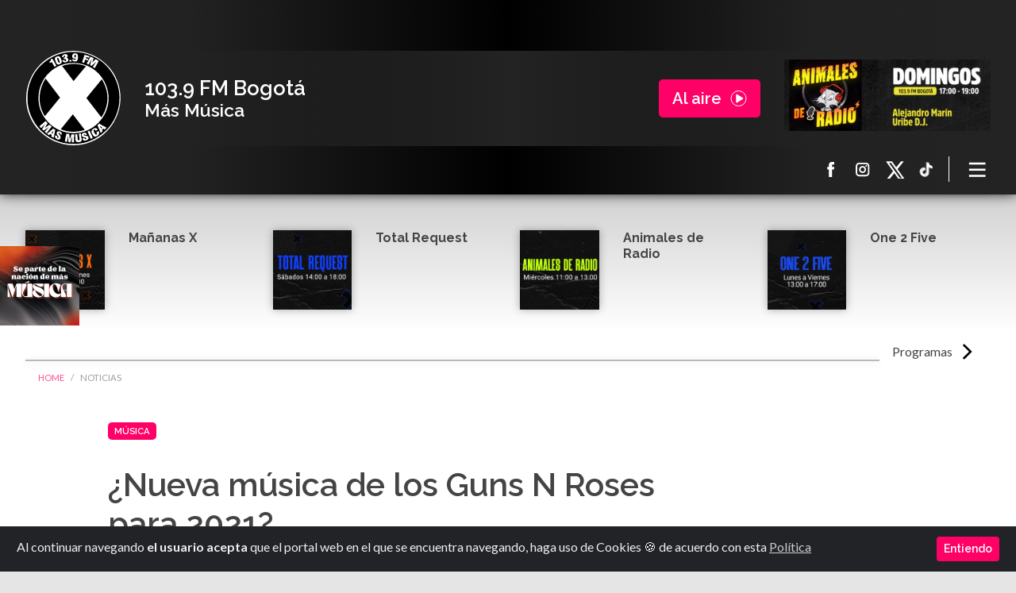

--- FILE ---
content_type: text/html; charset=utf-8
request_url: https://www.laxmasmusica.com/noticias/nueva-musica-guns-n-roses-para-2021/
body_size: 28201
content:
<!doctype html> 

<head>
    <!-- Required meta tags -->
    <meta charset="utf-8">
    <meta name="viewport" content="width=device-width, initial-scale=1, shrink-to-fit=no">
    <title>¿Nueva música de los Guns N Roses para 2021?</title>
    <!-- <meta property="fb:app_id" content=""> -->
    <meta itemprop="type" property="og:type" content="website">
    <meta itemprop="name" property="og:title" content="¿Nueva música de los Guns N Roses para 2021?">
    <meta property="og:site_name" content="La X Más Música 103.9 FM Bogotá - Señal en vivo y podcast">
    <meta property="og:url" content="https://www.laxmasmusica.com/noticias/nueva-musica-guns-n-roses-para-2021/">
    <meta itemprop="description" property="og:description" name="description"
        content="Slash habló del futuro de la banda el próximo año.">
    <meta name="keywords" content="Slash, Guns N Roses, rock Axl Rose, Duff McKagan, Dizzy Reed, Richard Fortus, Frank Ferrer, Melissa Reese, musica, music, LaXmasmusica">
    <meta itemprop="image" property="og:image"
        content="https://www.laxmasmusica.com/uploads/newsarticle/66ff36ea8665491cad5a624bc32b365a/gunsweb.jpg">
    <meta property="og:type" content="website" />
    <meta name="twitter:site" content="@laxmasmusica">
    <meta name="twitter:creator" content="@laxmasmusica">
    <meta name="twitter:description"
        content="La X Más Música 103.9 FM emisora con lo mejor de la música pop, anglo y electrónica a través de nuestra señal en vivo online y en 103.9 FM Bogotá, Colombia. Programas on demand,noticias musicales, podcast y los mejores DJ’s.">
    <meta name="twitter:card" content="summary_large_image">

    <meta name="format-detection" content="telephone=no">
    <meta name="google-site-verification" content="82C2tePEIRoxrQHt3MC6oQPYwWqOcb7TkjBM0ODiWeU" />

    <link rel="icon" href="/static/images/favicon.beee153e974f.ico">
    <link rel="apple-touch-icon" sizes="120x120" href="/static/images/apple-icon-120x120.14171d53f668.png">
    <link rel="apple-touch-icon" sizes="180x180" href="/static/images/apple-icon-180x180.aab671daf60d.png">
    
    <!-- Components -->
    <link href="https://fonts.googleapis.com/css?family=Lato:400,700|Raleway:600,600i,700&display=swap"
        rel="stylesheet">
    <link rel="stylesheet" href="/static/CACHE/css/c42da820dfad.css" type="text/css" />
    <script src="https://code.jquery.com/jquery-3.4.1.min.js"></script>
    <script async src="https://www.googletagmanager.com/gtag/js?id=GTM-PN8H3T9"></script>
    <script>
        window.dataLayer = window.dataLayer || [];
        function gtag() { dataLayer.push(arguments); }
        gtag('js', new Date());

        gtag('config', 'GTM-PN8H3T9');
    </script>
    <!-- Google Tag Manager -->
    <script>(function (w, d, s, l, i) {
            w[l] = w[l] || []; w[l].push({
                'gtm.start':
                    new Date().getTime(), event: 'gtm.js'
            }); var f = d.getElementsByTagName(s)[0],
                j = d.createElement(s), dl = l != 'dataLayer' ? '&l=' + l : ''; j.async = true; j.src =
                    'https://www.googletagmanager.com/gtm.js?id=' + i + dl; f.parentNode.insertBefore(j, f);
        })(window, document, 'script', 'dataLayer', 'GTM-PN8H3T9');</script>
    <!-- End Google Tag Manager -->
    
    <!-- Google tag (gtag.js) -->
    <script async src="https://www.googletagmanager.com/gtag/js?id=G-NC2B2G2QRQ"></script>
    <script>
        window.dataLayer = window.dataLayer || [];
        function gtag() { dataLayer.push(arguments); }
        gtag('js', new Date());

        gtag('config', 'G-NC2B2G2QRQ');
    </script>

    <!-- Google Tag Manager -->
<script>(function(w,d,s,l,i){w[l]=w[l]||[];w[l].push({'gtm.start':
    new Date().getTime(),event:'gtm.js'});var f=d.getElementsByTagName(s)[0],
    j=d.createElement(s),dl=l!='dataLayer'?'&l='+l:'';j.async=true;j.src=
    'https://www.googletagmanager.com/gtm.js?id='+i+dl;f.parentNode.insertBefore(j,f);
    })(window,document,'script','dataLayer','GTM-WSTDXQD');</script>
    <!-- End Google Tag Manager -->

    <script>
        var prueba = "0";
    </script>
</head>

<body>
    <div id="overlay">
        <div id="playerVideoPreroll"></div>
    </div>

    <div class="alert text-left cookiealert d-flex justify-content-between" role="alert">
        <div class="text-cookie">            
         Al continuar navegando <b>el usuario acepta</b> que el portal web en el que se encuentra navegando, haga uso de Cookies &#x1F36A; de acuerdo con esta <a href="https://www.laxmasmusica.com/politica-de-cookies/politica-de-cookies/" target="_blank">Política</a>
        </div>
        <div>
            <button type="button" class="btn btn-primary btn-sm acceptcookies" aria-label="Close">
                Entiendo
            </button>
        </div>
    </div>
    <!-- END Bootstrap-Cookie-Alert -->
    <!--  -->

    <!--  -->
    <a href="https://forms.gle/Y6npDYePyuMgDQzZ9" target="_blank" id="sideImageLink">
        <img src="/static/images/StickyImage.a37df40bb665.png" alt="Side Icon" width="100" height="100">
      </a>
    <main id="mainContent">
        
<header class="">
    <div class="player">
        <div class="player_top text-white">
            <div class="container">
                <div class="row justify-content-between player_main">
                    <div class="col logo text-hide align-self-center">
                        <a href="/" class="mainLinks">
                            <img class="img-fluid" src="/static/images/img-logo-la-x.07aaa82a2b0a.svg"
                                data-fallback="/static/images/img-logo-la-x.07aaa82a2b0a.svg'" alt="La X - Más Música"
                                title="Logo La X Bogotá - Más música">La X Bogotá - Más música</a>
                    </div>
                    <div
                        class="col player_workspace player_disabled text_line_height_compacted d-flex justify-content-between align-items-center">
                        <div class="player_disabled_title">
                            <h5 class="m-0">103.9 FM Bogotá</h5>
                            <p class="m-0 h6">Más Música</p>
                        </div>
                        <div class="player_disabled_button">
                            <div class="btn btn-primary btn-onair btn-lg playPlayer audioplayer" id="playPlayer" dataEmbedId="c2d35b85"
                                dataPreRoll="/static/web_dataNormal2025.508e35532927.mp3"
                                dataPreRollVideo="">
                                Al aire</div>
                            <!-- <div class="btn btn-primary btn-onair btn-lg playPlayer audioplayer" id="playPlayer"
                                dataType="radio" dataEmbedId="c2d35b85"
                                dataPreRoll="https://www.laxmasmusica.com/static/web_dataNormal.mp3">Al aire</div> -->
                        </div>
                    </div>
                    <div
                        class="col player_workspace player_ondemand text_line_height_compacted d-none justify-content-between align-items-center">
                        <div class="player_ondemand_description d-flex align-items-center">
                            <div class="player_ondemand_description_avatar">
                                <img class="img-fluid" src="/static/images/img_player_ondemand_playing.43c496e1e1da.png"
                                    width="80px" title="-" alt="-" id="img_show">
                            </div>
                            <div class="player_ondemand_description_main ">
                                <p class="text_red text_small_xxx text_red m-0 d-none d-md-block">En reproducción
                                </p>
                                <p class="text_small m-0" id="p_title_show"></p>
                                <p class="text_small_xxx m-0 d-none"><a href="#">DJ113</a></p>
                            </div>
                        </div>
                        <!--------PLAYER REPRODUCCIÓN--------->
                        <div class="player_ondemand_controls d-flex justify-content-between">
                            <div class="d-flex align-items-center progress-bar-ondemand">
                                <div class="player_ondemand_controls_buttons">
                                    <button class="text-hide button_control" id="pausePlayerOnD">
                                        <!-- <svg width="32" height="32" viewBox="0 0 33 33" fill="none" xmlns="http://www.w3.org/2000/svg">
                                            <path fill-rule="evenodd" clip-rule="evenodd" d="M16.2832 29.6832C23.8004 29.6832 29.8943 23.5893 29.8943 16.072C29.8943 8.55484 23.8004 2.46094 16.2832 2.46094C8.76602 2.46094 2.67212 8.55484 2.67212 16.072C2.67212 23.5893 8.76602 29.6832 16.2832 29.6832Z" fill="#FF0066"></path>
                                            <path fill-rule="evenodd" clip-rule="evenodd" d="M23.3683 14.9166C24.2212 15.4497 24.2212 16.6919 23.3683 17.225L13.855 23.1709C12.9484 23.7375 11.7725 23.0857 11.7725 22.0166V10.125C11.7725 9.05594 12.9484 8.40418 13.855 8.97079L23.3683 14.9166Z" fill="white"></path>
                                        </svg>
                                        Reproducir -->
                                        <svg width="32" height="32" viewBox="0 0 31 31" fill="none"
                                            xmlns="http://www.w3.org/2000/svg">
                                            <path
                                                d="M27.6344 15.0104C27.6344 21.7817 22.1452 27.2708 15.374 27.2708C8.60276 27.2708 3.11359 21.7817 3.11359 15.0104C3.11359 8.23918 8.60276 2.75 15.374 2.75C22.1452 2.75 27.6344 8.23918 27.6344 15.0104Z"
                                                stroke="#FF0066" />
                                            <rect x="11.5964" y="8.76172" width="2.77778" height="12.5" rx="1"
                                                fill="white" />
                                            <rect x="16.3742" y="8.76172" width="2.77778" height="12.5" rx="1"
                                                fill="white" />
                                        </svg>Pausa Programa
                                    </button>
                                    <button class="button_control text-hide replayOnD" id="replayOnD">
                                        <svg width="31" height="30" viewBox="0 0 31 30" fill="none"
                                            xmlns="http://www.w3.org/2000/svg">
                                            <path
                                                d="M27.7125 14.9987C27.7125 21.7699 22.2233 27.2591 15.4521 27.2591C8.68083 27.2591 3.19165 21.7699 3.19165 14.9987C3.19165 8.22746 8.68083 2.73828 15.4521 2.73828C22.2233 2.73828 27.7125 8.22746 27.7125 14.9987Z"
                                                stroke="#FF0066" />
                                            <path fill-rule="evenodd" clip-rule="evenodd"
                                                d="M22.2043 14.3391C22.9789 14.8232 22.9789 15.9513 22.2043 16.4353L13.5655 21.8346C12.7423 22.3491 11.6744 21.7573 11.6744 20.7865V9.98797C11.6744 9.01718 12.7423 8.42533 13.5655 8.93985L22.2043 14.3391Z"
                                                fill="#ffffff" />
                                        </svg>
                                        Reproducir contenido
                                    </button>
                                </div>
                                <div class="mx-2 progress-info">
                                    <div class="text_small_xxx text-center d-flex justify-content-between">
                                        <time id="timeOnDemand"></time> <span
                                            class="slash-duration text_red mx-2">/</span>
                                        <duration id="durationOnDemand"> 01:57:19</duration>
                                        <audio class="d-none" type="audio/mpeg" id="audioOnDemand" src=""></audio>
                                    </div>
                                </div>
                            </div>
                            <span class="divider-player-ondemand"></span>
                            <div class="player_ondemand_controls_volume d-none d-lg-block ">
                                <div class="player_volume_control align-items-center d-flex">
                                    <button class="button_control text-hide" style="width: 10px;">
                                        <!-- <svg width="21" height="21" viewBox="0 0 21 21" fill="none" xmlns="http://www.w3.org/2000/svg">
                                            <path d="M9.00122 3.98047C8.82771 3.98047 8.67745 4.04404 8.55053 4.17082L5.21517 7.50622H2.59098C2.41726 7.50622 2.26704 7.56979 2.14018 7.6965C2.01329 7.82336 1.94983 7.97368 1.94983 8.14727V11.9933C1.94983 12.1669 2.01329 12.3172 2.14018 12.444C2.26714 12.5709 2.4174 12.6344 2.59098 12.6344H5.21503L8.55039 15.9699C8.67728 16.0965 8.82753 16.1602 9.00108 16.1602C9.17481 16.1602 9.32503 16.0966 9.45188 15.9699C9.57877 15.8431 9.64224 15.6927 9.64224 15.5192V4.62162C9.64224 4.44804 9.57877 4.29768 9.45202 4.17082C9.32506 4.04404 9.17495 3.98047 9.00122 3.98047Z" fill="#D8D8D8"></path>
                                            <path d="M13.0628 11.4894C13.3467 11.052 13.4885 10.5797 13.4885 10.0723C13.4885 9.5648 13.3467 9.09025 13.0628 8.64948C12.7788 8.20879 12.4035 7.89839 11.9359 7.71803C11.8692 7.68474 11.7856 7.66797 11.6855 7.66797C11.512 7.66797 11.3616 7.72978 11.2348 7.85327C11.1081 7.97679 11.0444 8.12873 11.0444 8.30898C11.0444 8.4492 11.0845 8.56774 11.1648 8.6646C11.2449 8.7615 11.3416 8.84499 11.4553 8.91505C11.5686 8.98514 11.6822 9.06197 11.7959 9.14543C11.9095 9.22893 12.0062 9.34743 12.0863 9.50099C12.1661 9.65464 12.2065 9.84493 12.2065 10.072C12.2065 10.299 12.1664 10.4893 12.0863 10.643C12.0062 10.7967 11.9095 10.9151 11.7959 10.9987C11.6822 11.0822 11.5686 11.159 11.4553 11.2291C11.3416 11.299 11.2449 11.3827 11.1648 11.4793C11.0847 11.5763 11.0444 11.6948 11.0444 11.835C11.0444 12.0155 11.1081 12.1673 11.2348 12.2907C11.3615 12.4143 11.512 12.4763 11.6855 12.4763C11.7856 12.4763 11.8691 12.4595 11.9359 12.4263C12.4035 12.239 12.779 11.9267 13.0628 11.4894Z" fill="#D8D8D8"></path>
                                            <path d="M15.2012 12.8982C15.7688 12.0335 16.0528 11.0904 16.0528 10.0687C16.0528 9.04695 15.7688 8.10392 15.2012 7.23877C14.6337 6.37418 13.8821 5.74488 12.9475 5.35084C12.8608 5.31752 12.7739 5.30078 12.6874 5.30078C12.5138 5.30078 12.3634 5.36424 12.2364 5.49113C12.1097 5.61799 12.0461 5.76821 12.0461 5.94183C12.0461 6.20228 12.1764 6.39926 12.4369 6.53292C12.8108 6.7265 13.0645 6.87339 13.1979 6.97351C13.6922 7.33415 14.0777 7.78646 14.3548 8.33069C14.6319 8.87494 14.7705 9.45421 14.7705 10.0685C14.7705 10.6829 14.6319 11.2621 14.3548 11.8063C14.0777 12.3507 13.692 12.8029 13.1979 13.1634C13.0644 13.2637 12.8108 13.4105 12.4369 13.6042C12.1764 13.7378 12.0461 13.9348 12.0461 14.1952C12.0461 14.3688 12.1097 14.5192 12.2364 14.6459C12.3633 14.7729 12.5168 14.8365 12.6971 14.8365C12.7773 14.8365 12.8608 14.8195 12.9475 14.7864C13.8821 14.3922 14.6337 13.7629 15.2012 12.8982Z" fill="#D8D8D8"></path>
                                            <path d="M17.3445 5.83883C16.4965 4.55351 15.3679 3.60686 13.9589 2.99921C13.8722 2.96588 13.7853 2.94922 13.6988 2.94922C13.5252 2.94922 13.3747 3.01275 13.2481 3.1395C13.121 3.26632 13.0575 3.41672 13.0575 3.5903C13.0575 3.83065 13.1878 4.02774 13.4483 4.18129C13.4951 4.20781 13.5699 4.24286 13.6735 4.28639C13.777 4.32961 13.8521 4.36466 13.899 4.39139C14.2061 4.55821 14.4799 4.72856 14.7205 4.90218C15.5417 5.50973 16.1828 6.26764 16.6436 7.1758C17.1043 8.08389 17.3346 9.04874 17.3346 10.0705C17.3346 11.0924 17.1043 12.057 16.6436 12.9651C16.1829 13.8734 15.5417 14.6314 14.7205 15.2387C14.4799 15.4123 14.2061 15.5826 13.899 15.7496C13.8521 15.7761 13.777 15.8111 13.6735 15.8545C13.5699 15.8977 13.4951 15.9328 13.4483 15.9597C13.1878 16.1131 13.0575 16.3102 13.0575 16.5506C13.0575 16.7242 13.121 16.8745 13.2481 17.0013C13.3747 17.1282 13.5251 17.1917 13.6988 17.1917C13.7853 17.1917 13.8722 17.175 13.9589 17.1415C15.3679 16.5341 16.4965 15.5874 17.3445 14.302C18.1925 13.0167 18.6165 11.606 18.6165 10.0702C18.6165 8.53451 18.1926 7.12402 17.3445 5.83883Z" fill="#D8D8D8"></path>
                                        </svg> -->
                                        volumen
                                    </button>
                                    <div class="middle">
                                        <div class="slider-container">
                                            <span class="bar"><span class="fill"></span></span>
                                            <input type="range" class="rangoVolumen" min="0" max="100" value="50"
                                                id="rangoVolumenOnD">
                                        </div>
                                    </div>
                                </div>
                            </div>
                        </div>
                        <!----->
                    </div>
                    <div
                        class="col player_workspace player_onair text_line_height_compacted d-none justify-content-between align-items-center">
                        <div class="player_onair_description align-self-center order-2 order-lg-1">
                            <p class="text_red text_small_xxx text_red m-0">En vivo</p>
                            <a class="text_small mainLinks" href="/programas/one-2-five">One2Five</a>
                            <p class="text_small_xxx d-none d-md-block"><a href="/djs/uribe-dj" class="mainLinks">
                                    Uribe DJ
                                </a></p>
                        </div>
                        <div class="player_onair_avatar align-self-end order-3 order-lg-2 ml-sm-auto">
                            <img class="img-fluid" src="/static/images/img_one_two_five_2025.e1efdfa2c47e.png" title="One2Five"
                                alt="Ahora sonando One2Five">
                        </div>
                        <div class="player_onair_playing align-self-center order-1 order-lg-3">
                            <div class="player_onair_playing_controls">
                                <div class="player_onair_playing_controls_top">
                                    <button class="button_control text-hide d-none pausePlayer" id="pause">
                                        <svg width="32" height="32" viewBox="0 0 31 31" fill="none"
                                            xmlns="http://www.w3.org/2000/svg">
                                            <path
                                                d="M27.6344 15.0104C27.6344 21.7817 22.1452 27.2708 15.374 27.2708C8.60276 27.2708 3.11359 21.7817 3.11359 15.0104C3.11359 8.23918 8.60276 2.75 15.374 2.75C22.1452 2.75 27.6344 8.23918 27.6344 15.0104Z"
                                                stroke="#FF0066" />
                                            <rect x="11.5964" y="8.76172" width="2.77778" height="12.5" rx="1"
                                                fill="white" />
                                            <rect x="16.3742" y="8.76172" width="2.77778" height="12.5" rx="1"
                                                fill="white" />
                                        </svg>
                                        Pausar contenido
                                    </button>
                                    <button class="button_control text-hide replay" id="replay">
                                        <svg width="31" height="30" viewBox="0 0 31 30" fill="none"
                                            xmlns="http://www.w3.org/2000/svg">
                                            <path
                                                d="M27.7125 14.9987C27.7125 21.7699 22.2233 27.2591 15.4521 27.2591C8.68083 27.2591 3.19165 21.7699 3.19165 14.9987C3.19165 8.22746 8.68083 2.73828 15.4521 2.73828C22.2233 2.73828 27.7125 8.22746 27.7125 14.9987Z"
                                                stroke="#FF0066" />
                                            <path fill-rule="evenodd" clip-rule="evenodd"
                                                d="M22.2043 14.3391C22.9789 14.8232 22.9789 15.9513 22.2043 16.4353L13.5655 21.8346C12.7423 22.3491 11.6744 21.7573 11.6744 20.7865V9.98797C11.6744 9.01718 12.7423 8.42533 13.5655 8.93985L22.2043 14.3391Z"
                                                fill="#ffffff" />
                                        </svg>
                                        Reproducir contenido
                                    </button>
                                    <div class="middle">
                                        <div class="slider-container">
                                            <span class="bar"><span class="fill"></span></span>
                                            <input type="range" class="rangoVolumen" min="0" max="100" value="50"
                                                id="rangoVolumen">
                                        </div>
                                    </div>
                                </div>
                                <div class="player_onair_playing_description d-none d-lg-inline-block">
                                    <p class="text_small_xx"></p>
                                    <p class="text_small_xxx"></p>
                                </div>
                            </div>
                            <div class="player_onair_playing_avatar d-none d-lg-inline-block">
                                <img src="/static/images/img_player_now_playing_avatar.6c351c4e9e63.png"
                                    title="When doves cry - Prince" alt="Al aire When doves cry - Prince"
                                    style="display: none;">
                            </div>
                        </div>
                    </div>
                    <div class="col player_pf_desk d-none d-md-block d-lg-block psfPlayer">
                        <a href="https://www.laxmasmusica.com/noticias/si-se-perdio-animales-de-radio-escuchelo-aca/" target="_blank" class="psfPlayer">
                            <div class="player_pf_desk_main psfPlayer"
                                style="background-image: url(/uploads/psf/1df648297e0e41888196f3f5eaf9a978/TopBanner_Web_2.png);"></div>
                        </a>
                    </div>
                </div>
                <div class="player_nav d-flex justify-content-end align-items-center">
                    <div class="player_nav_socialmedia">
                        <ul>
                            <li>
                                <a class="text-hide" href="https://www.facebook.com/laxmasmusica/"
                                    title="Ir a Facebook La X más música" target="_blank">
                                    <svg width="21" height="21" viewBox="0 0 21 21" fill="none"
                                        xmlns="http://www.w3.org/2000/svg">
                                        <path
                                            d="M13.7712 10.9423H11.4922V19.2917H8.03921V10.9423H6.39697V8.00798H8.03921V6.10915C8.03921 4.75128 8.68422 2.625 11.5229 2.625L14.0806 2.6357V5.48394H12.2248C11.9204 5.48394 11.4924 5.63603 11.4924 6.28378V8.01071H14.0729L13.7712 10.9423Z" />
                                    </svg>
                                    Facebook La X más música
                                </a>
                            </li>
                            <li>
                                <a class="text-hide" href="https://www.instagram.com/laxmasmusica/"
                                    title="Ir a Instagram La X más música" target="_blank">
                                    <svg width="21" height="21" viewBox="0 0 21 21" fill="none"
                                        xmlns="http://www.w3.org/2000/svg">
                                        <path
                                            d="M13.3213 6.991C13.3213 7.49648 13.7326 7.90777 14.2383 7.90777C14.7438 7.90777 15.1551 7.49648 15.1551 6.991C15.1551 6.48551 14.7438 6.07422 14.2383 6.07422C13.7326 6.07422 13.3213 6.48551 13.3213 6.991Z" />
                                        <path fill-rule="evenodd" clip-rule="evenodd"
                                            d="M17.7614 14.7069C17.7614 16.7999 16.0591 18.5022 13.9661 18.5022H6.51148C4.41877 18.5022 2.71619 16.7999 2.71619 14.7069V7.25232C2.71619 5.15962 4.41877 3.45703 6.51148 3.45703H13.9661C16.0591 3.45703 17.7614 5.15962 17.7614 7.25232V14.7069ZM13.9661 5.09432H6.51146C5.32161 5.09432 4.35356 6.06237 4.35356 7.25223V14.7068C4.35356 15.8967 5.32161 16.865 6.51146 16.865H13.9661C15.1559 16.865 16.1242 15.897 16.1242 14.7068V7.25223C16.1242 6.06237 15.1562 5.09432 13.9661 5.09432Z" />
                                        <path fill-rule="evenodd" clip-rule="evenodd"
                                            d="M10.2387 14.8552C8.10227 14.8552 6.36401 13.1169 6.36401 10.9802C6.36401 8.84372 8.10227 7.10547 10.2387 7.10547C12.3755 7.10547 14.1137 8.84372 14.1137 10.9802C14.1137 13.1166 12.3752 14.8552 10.2387 14.8552ZM8.0011 10.9799C8.0011 9.7466 9.00537 8.74288 10.2387 8.74288C11.4723 8.74288 12.476 9.74688 12.476 10.9799C12.476 12.2138 11.4726 13.2178 10.2387 13.2178C9.00537 13.2178 8.0011 12.2138 8.0011 10.9799Z" />
                                    </svg> Instagram La X más música
                                </a>
                            </li>
                            <li>
                                <a class="text-hide" href="https://twitter.com/laxmasmusica"
                                    title="Ir a X de La X más música" target="_blank">
                                    <svg aria-hidden="true" xmlns="http://www.w3.org/2000/svg" width="21" height="21" fill="currentColor" viewBox="0 0 21 21">
                                        <path d="M13.795 10.533 20.68 2h-3.073l-5.255 6.517L7.69 2H1l7.806 10.91L1.47 22h3.074l5.705-7.07L15.31 22H22l-8.205-11.467Zm-2.38 2.95L9.97 11.464 4.36 3.627h2.31l4.528 6.317 1.443 2.02 6.018 8.409h-2.31l-4.934-6.89Z"/>
                                      </svg>
                                      X La X más música
                                </a>
                            </li>
                            <li>
                                <a class="text-hide" href="https://www.tiktok.com/@laxmasmusica"
                                    title="ir a TikTok La X más música" target="_blank">
                                    <svg width="21" height="21" viewBox="0 0 21 21" fill="none"
                                        xmlns="http://www.w3.org/2000/svg">
                                        <path fill-rule="evenodd" clip-rule="evenodd"
                                            d="M8.675 9.25764V8.63358C8.45841 8.6029 8.23999 8.58698 8.02125 8.58594C5.34615 8.58594 3.1698 10.7627 3.1698 13.4378C3.1698 15.0787 3.98992 16.5313 5.24098 17.4097C4.40329 16.5139 3.93757 15.333 3.93825 14.1065C3.93825 11.4695 6.05267 9.31921 8.675 9.25764Z" />
                                        <path fill-rule="evenodd" clip-rule="evenodd"
                                            d="M8.78939 16.3215C9.98292 16.3215 10.9566 15.372 11.0009 14.1888L11.005 3.6258H12.9347C12.8935 3.40526 12.8726 3.18139 12.8724 2.95703H10.2369L10.2325 13.5204C10.1885 14.7033 9.21447 15.6524 8.0213 15.6524C7.66308 15.6525 7.31024 15.5652 6.99341 15.3981C7.19799 15.6835 7.46758 15.9161 7.77988 16.0767C8.09218 16.2373 8.43822 16.3212 8.78939 16.3215ZM16.5395 7.21116V6.62411C15.8303 6.62477 15.1363 6.41845 14.5427 6.03046C15.0631 6.62972 15.7639 7.04401 16.5398 7.21116" />
                                        <path fill-rule="evenodd" clip-rule="evenodd"
                                            d="M14.5427 6.02892C13.9609 5.36325 13.6405 4.50907 13.6409 3.625H12.9347C13.0262 4.11364 13.2158 4.57865 13.4922 4.99185C13.7686 5.40506 14.126 5.75787 14.5427 6.02892ZM8.02135 11.2201C7.43396 11.2208 6.87081 11.4544 6.45546 11.8697C6.04011 12.2851 5.80647 12.8482 5.80579 13.4356C5.80618 13.8397 5.91699 14.236 6.12625 14.5816C6.3355 14.9273 6.63525 15.2092 6.99309 15.3969C6.72063 15.0211 6.5739 14.5689 6.57387 14.1048C6.57445 13.5173 6.80805 12.9541 7.22341 12.5386C7.63877 12.1232 8.20197 11.8895 8.78943 11.8888C9.01773 11.8888 9.2365 11.9266 9.44318 11.9915V9.3006C9.2266 9.26992 9.00818 9.25401 8.78943 9.25296C8.75096 9.25296 8.71321 9.25516 8.6751 9.25589V11.3227C8.46368 11.2554 8.24322 11.2208 8.02135 11.2201Z" />
                                        <path fill-rule="evenodd" clip-rule="evenodd"
                                            d="M16.5394 7.2113V9.25977C15.1725 9.25977 13.9064 8.82259 12.8723 8.08053V13.4369C12.8723 16.112 10.6963 18.2884 8.02123 18.2884C6.98747 18.2884 6.02884 17.9623 5.24097 17.4089C5.69394 17.8974 6.24292 18.2871 6.85351 18.5535C7.4641 18.8199 8.12313 18.9573 8.78931 18.9572C11.4644 18.9572 13.6408 16.7808 13.6408 14.1061V8.74967C14.7091 9.51786 15.992 9.93043 17.3078 9.92891V7.29266C17.044 7.29266 16.7875 7.26407 16.5394 7.21094" />
                                        <path fill-rule="evenodd" clip-rule="evenodd"
                                            d="M12.8723 13.4356V8.07922C13.9406 8.8475 15.2236 9.26007 16.5394 9.25846V7.20999C15.7636 7.04267 15.0629 6.62825 14.5426 6.02892C14.1259 5.75787 13.7685 5.40506 13.4921 4.99185C13.2157 4.57865 13.026 4.11364 12.9346 3.625H11.0049L11.0008 14.188C10.9565 15.3709 9.98285 16.3203 8.78932 16.3203C8.43815 16.32 8.09212 16.236 7.77983 16.0755C7.46753 15.9149 7.19794 15.6823 6.99334 15.3969C6.63543 15.2093 6.33561 14.9274 6.12628 14.5817C5.91696 14.236 5.80609 13.8397 5.80567 13.4356C5.80635 12.8482 6.03999 12.2851 6.45534 11.8697C6.87069 11.4544 7.43384 11.2208 8.02123 11.2201C8.24917 11.2201 8.46794 11.2574 8.67498 11.3227V9.25589C6.05266 9.31746 3.93823 11.4678 3.93823 14.1048C3.93823 15.38 4.43367 16.5409 5.24097 17.408C6.0548 17.9809 7.02597 18.288 8.02123 18.2871C10.6963 18.2871 12.8723 16.1107 12.8723 13.4356Z" />
                                    </svg>TikTok La X más música
                                </a>
                            </li>
                        </ul>
                    </div>
                    <div class="player_nav_controls">
                        <ul>
                            <li class="d-none">
                                <button class="button_control text-hide">
                                    <svg width="33" height="33" viewBox="0 0 33 33" fill="none"
                                        xmlns="http://www.w3.org/2000/svg">
                                        <path fill-rule="evenodd" clip-rule="evenodd"
                                            d="M12.7872 16.3065C12.7833 16.3074 12.7794 16.3083 12.7756 16.3092C12.2948 15.649 12.0112 14.8362 12.0112 13.957C12.0112 11.7479 13.8021 9.95703 16.0112 9.95703C18.2204 9.95703 20.0112 11.7479 20.0112 13.957C20.0112 14.8362 19.7276 15.649 19.2469 16.3092C19.243 16.3083 19.2391 16.3074 19.2351 16.3064C18.5096 17.3002 17.3358 17.9458 16.0111 17.9458C14.6865 17.9458 13.5127 17.3002 12.7872 16.3065ZM10.0112 13.957C10.0112 15.0513 10.3042 16.0771 10.8159 16.9604C9.28985 17.6363 8.11307 18.604 7.23036 19.7073C5.56319 21.7913 5.01123 24.2741 5.01123 25.957H7.01123C7.01123 24.6399 7.45927 22.6228 8.7921 20.9567C9.56002 19.9968 10.6453 19.1228 12.1731 18.569C13.2134 19.4357 14.5514 19.957 16.0112 19.957C17.471 19.957 18.8091 19.4357 19.8494 18.569C21.3772 19.1228 22.4624 19.9968 23.2304 20.9567C24.5632 22.6228 25.0112 24.6399 25.0112 25.957H27.0112C27.0112 24.2741 26.4593 21.7913 24.7921 19.7073C23.9094 18.604 22.7326 17.6363 21.2066 16.9604C21.7183 16.0771 22.0112 15.0513 22.0112 13.957C22.0112 10.6433 19.3249 7.95703 16.0112 7.95703C12.6975 7.95703 10.0112 10.6433 10.0112 13.957Z" />
                                    </svg>Ingresa a tu cuenta
                                </button>
                            </li>
                            <li class="d-none">
                                <button class="button_control text-hide">
                                    <svg width="33" height="33" viewBox="0 0 33 33" fill="none"
                                        xmlns="http://www.w3.org/2000/svg">
                                        <path fill-rule="evenodd" clip-rule="evenodd"
                                            d="M8.01062 14.6833C8.01062 17.8125 10.4731 20.3492 13.5106 20.3492C16.5482 20.3492 19.0106 17.8125 19.0106 14.6833C19.0106 11.5541 16.5482 9.01737 13.5106 9.01737C10.4731 9.01737 8.01062 11.5541 8.01062 14.6833ZM6.01062 14.6833C6.01062 18.9504 9.36848 22.4096 13.5106 22.4096C15.3709 22.4096 17.0731 21.7118 18.3839 20.5565L24.597 26.9571L26.0112 25.5002L19.7195 19.0187C20.5344 17.7825 21.0106 16.2902 21.0106 14.6833C21.0106 10.4162 17.6528 6.95703 13.5106 6.95703C9.36848 6.95703 6.01062 10.4162 6.01062 14.6833Z" />
                                    </svg>Buscar en nuestros archivos
                                </button>
                            </li>
                            <li>
                                <nav class="navbar">
                                    <button class="navbar-toggler" type="button" data-toggle="collapse"
                                        data-target="#navbarToggleContent" aria-controls="navbarToggleContent"
                                        aria-expanded="false" aria-label="Toggle navigation">
                                        <span class="navbar-toggler-icon text-hide">
                                            Menú principal </span>
                                    </button>
                                </nav>
                                <div class="collapse navbar-collapse" id="navbarToggleContent">
                                    <ul class="nav flex-column">
                                        <li class="nav-item">
                                            <a class="nav-link active mainLinks" href="/">Inicio</a>
                                        </li>
                                        <li class="nav-item">
                                            <a class="nav-link mainLinks"
                                                href="/noticias/">Noticias</a>
                                        </li>
                                        <li class="nav-item">
                                            <a class="nav-link mainLinks"
                                                href="/djs/">Djs</a>
                                        </li>
                                        <li class="nav-item">
                                            <a class="nav-link mainLinks"
                                                href="/programas/">Programas</a>
                                        </li>
                                        <li class="nav-item d-none">
                                            <a class="nav-link mainLinks"
                                                href="/programacion/">Programación</a>
                                        </li>
                                        <li class="nav-item d-none">
                                            <a class="nav-link mainLinks" href="/djs/">DJs</a>
                                        </li>
                                        
                                        
                                        
                                        <li class="nav-item">
                                            <a class="nav-link mainLinks"
                                                href="/nuestra-historia-la-x/">Nuestra historia</a>
                                        </li>
                                        
                                        
                                        
                                        <li class="nav-item">
                                            <a class="nav-link mainLinks"
                                                href="/politica-de-cookies/">Política de uso de cookies</a>
                                        </li>
                                        
                                        
                                        
                                        <li class="nav-item">
                                            <a class="nav-link mainLinks"
                                                href="/politica-uso-sitio-web/">Política de uso del sitio web</a>
                                        </li>
                                        
                                        
                                        
                                        <li class="nav-item">
                                            <a class="nav-link mainLinks"
                                                href="/politica-tratamiento-de-informacion/">Política tratamiento de información</a>
                                        </li>
                                        
                                        
                                        
                                        
                                        

                                        <!-- <li class="nav-item">
                                            <a class="nav-link" href="#">Contacto</a>
                                        </li> -->
                                    </ul>
                                </div>
                            </li>
                        </ul>
                    </div>
                </div>
            </div>
            <!--progress/bar--->
            <progress class="d-none" id="progressOnDemand" value="0" max="100"></progress>
            <!---->
        </div>
        <!-- <div class="player_bottom">
            <aside>
                <div class="pf_fullwidht_200 my-5" style="height: 100px !important;">
                    <div class="text-center d-block mx-auto psfHome1" id="wrapper">
                         <a href="#" class="posicion"><img class="d-none d-md-inline"
                                    src="/uploads/psf/a170865894314941978fb264ed135397/Banner-Web-principal.jpg" alt="Obras Maestras"></a>
                            <a href="#" class="posicion"><img class="d-inline d-md-none"
                                    src="/uploads/psf/9b0e2e001905494297379c1b0aa42cfe/Banner-Web-AR.jpg" alt="Obras Maestras"></a>
                        <a href="https://www.instagram.com/p/DTOOV7bDrzm/" target="_blank" class="psfHome1"><img class="d-none d-md-inline"
                                src="/uploads/psf/dc10e9ffc8cd4d149fbcd7ecb6af1957/Ma%C3%B1anas-Mobile.jpg" alt="Obras Maestras"></a>
                                
                        <a href="https://www.instagram.com/p/DTOOV7bDrzm/" target="_blank"><img class="d-inline d-md-none"
                                src="/uploads/psf/9b0e2e001905494297379c1b0aa42cfe/Banner-Web-AR.jpg" alt="Obras Maestras"></a>
                    </div>
                </div>
            </aside>
        </div> -->
        <div class="player_bottom">
            <div class="container">
                <div class="row">
                    <div class="col">
                        <div class="player_bottom_onair d-none justify-content-between align-items-center">
                            <div
                                class="player_bottom_onair_description flex-grow-1 d-flex flex-column flex-lg-row align-items-lg-center justify-content-md-start">
                                <button class="btn btn-primary btn-onair btn-lg d-none play playplayer"
                                    id="playPlayer2">Al aire</button>
                                <div class="player_bottom_onair_title">
                                    <h2 class="h1">One2Five</h2>
                                    <p class="text_lead m-0">Uribe DJ</p>
                                </div>
                            </div>
                            <div class="player_bottom_onair_thumbnail align-self-end d-none d-md-block d-lg-block">
                                <img class="mt-4 "
                                    src="/static/images/img_one_two_five_2025.e1efdfa2c47e.png" title="One2Five"
                                    alt="Uribe DJ">
                            </div>
                        </div>
                        <span class="line_divider mb-5 d-none d-md-block"></span>
                    </div>
                </div>
                <div class="row">
                    <div class="player_bottom_programs col d-flex flex-column text_black">
                        <div class="player_bottom_programs_title align-items-end d-flex order-md-2 pt-3">
                            <div class="flex-grow-1">
                                <span class="line_divider"></span>
                            </div>
                            <a class="ic_arrow_right mainLinks" href="/programas/"
                                title="Ir a Programas">Programas</a>
                        </div>
                        <div class="player_bottom_programs_main text_line_height_compacted order-md-1 row">
                            <div class="audioplayer" dataType="livemp3" id="playerOndemand">
                            </div>
                            
                                
                                <div class="col-sm-4 col-md-3 col-6 ">
    <div class="row">
        <div class="col-lg-5 player_bottom_programs_thumbnail ">
            <a href="/programas/mananas-x/">
                <img class="img-fluid mt-md-0 mb-md-4 my-4 playOnDemandBlockDisabled"
                src="/uploads/episode/ab386ea6fa6d4c17add4ce015ed085ef/Logo-Mananas.jpg" id="playOnDemand"
                title="Mañanas X" alt="Mañanas X"
                dataSrc="https://laxmasmusica.com" dataUnique="1046"
                dataName = 'Mañanas X' dataImg="/uploads/episode/ab386ea6fa6d4c17add4ce015ed085ef/Logo-Mananas.jpg">
            </a>
            
        </div>
        <div class="col-lg-7 player_bottom_programs_description d-flex flex-column">
            <p class="text_title text_small_x"><a href="/programas/mananas-x/" class="mainLinks">Mañanas X</a></p>
            <!-- <p class="text_small_xx">Minutos: 1</p> -->
            <div class="player_bottom_programs_controls mt-auto">
                <button class="button_control text-hide playOnDemandBlock d-none" id="playOnDemand1046" dataSrc="https://laxmasmusica.com" dataUnique="1046"
                dataName = 'Mañanas X' dataImg="/uploads/episode/ab386ea6fa6d4c17add4ce015ed085ef/Logo-Mananas.jpg">
                    <svg width="24" height="24" viewBox="0 0 24 24" fill="none" xmlns="http://www.w3.org/2000/svg">
                        <path fill-rule="evenodd" clip-rule="evenodd"
                            d="M17.2417 11.2759C17.8683 11.6675 17.8683 12.5802 17.2417 12.9719L10.2523 17.3402C9.58624 17.7565 8.72229 17.2777 8.72229 16.4922V7.7555C8.72229 6.97007 9.58624 6.49123 10.2523 6.90751L17.2417 11.2759Z" />
                        <path fill-rule="evenodd" clip-rule="evenodd"
                            d="M12.0364 21.1211C17.0069 21.1211 21.0364 17.0917 21.0364 12.1211C21.0364 7.15053 17.0069 3.12109 12.0364 3.12109C7.06581 3.12109 3.03638 7.15053 3.03638 12.1211C3.03638 17.0917 7.06581 21.1211 12.0364 21.1211ZM12.0364 22.1211C17.5592 22.1211 22.0364 17.6439 22.0364 12.1211C22.0364 6.59825 17.5592 2.12109 12.0364 2.12109C6.51353 2.12109 2.03638 6.59825 2.03638 12.1211C2.03638 17.6439 6.51353 22.1211 12.0364 22.1211Z" />
                    </svg>Reproducir programa
                </button>
            </div>
        </div>
    </div>
</div>
                                
                            
                                
                                <div class="col-sm-4 col-md-3 col-6 ">
    <div class="row">
        <div class="col-lg-5 player_bottom_programs_thumbnail ">
            <a href="/programas/total-request/">
                <img class="img-fluid mt-md-0 mb-md-4 my-4 playOnDemandBlockDisabled"
                src="/uploads/episode/1acb10f9cf8142988e854625ff875052/Total-Request-Logo.jpg" id="playOnDemand"
                title="Total Request" alt="Total Request"
                dataSrc="https://laxmasmusica.com" dataUnique="1047"
                dataName = 'Total Request' dataImg="/uploads/episode/1acb10f9cf8142988e854625ff875052/Total-Request-Logo.jpg">
            </a>
            
        </div>
        <div class="col-lg-7 player_bottom_programs_description d-flex flex-column">
            <p class="text_title text_small_x"><a href="/programas/total-request/" class="mainLinks">Total Request</a></p>
            <!-- <p class="text_small_xx">Minutos: 1000</p> -->
            <div class="player_bottom_programs_controls mt-auto">
                <button class="button_control text-hide playOnDemandBlock d-none" id="playOnDemand1047" dataSrc="https://laxmasmusica.com" dataUnique="1047"
                dataName = 'Total Request' dataImg="/uploads/episode/1acb10f9cf8142988e854625ff875052/Total-Request-Logo.jpg">
                    <svg width="24" height="24" viewBox="0 0 24 24" fill="none" xmlns="http://www.w3.org/2000/svg">
                        <path fill-rule="evenodd" clip-rule="evenodd"
                            d="M17.2417 11.2759C17.8683 11.6675 17.8683 12.5802 17.2417 12.9719L10.2523 17.3402C9.58624 17.7565 8.72229 17.2777 8.72229 16.4922V7.7555C8.72229 6.97007 9.58624 6.49123 10.2523 6.90751L17.2417 11.2759Z" />
                        <path fill-rule="evenodd" clip-rule="evenodd"
                            d="M12.0364 21.1211C17.0069 21.1211 21.0364 17.0917 21.0364 12.1211C21.0364 7.15053 17.0069 3.12109 12.0364 3.12109C7.06581 3.12109 3.03638 7.15053 3.03638 12.1211C3.03638 17.0917 7.06581 21.1211 12.0364 21.1211ZM12.0364 22.1211C17.5592 22.1211 22.0364 17.6439 22.0364 12.1211C22.0364 6.59825 17.5592 2.12109 12.0364 2.12109C6.51353 2.12109 2.03638 6.59825 2.03638 12.1211C2.03638 17.6439 6.51353 22.1211 12.0364 22.1211Z" />
                    </svg>Reproducir programa
                </button>
            </div>
        </div>
    </div>
</div>
                                
                            
                                
                                <div class="col-sm-4 col-md-3 col-6  d-none d-sm-block d-md-block d-lg-block">
    <div class="row">
        <div class="col-lg-5 player_bottom_programs_thumbnail ">
            <a href="/programas/animales-de-radio/">
                <img class="img-fluid mt-md-0 mb-md-4 my-4 playOnDemandBlockDisabled"
                src="/uploads/episode/9bcbc40c33414301b9a9ad68c6cc109d/AR-Logo.jpg" id="playOnDemand"
                title="Animales de Radio" alt="Animales de Radio"
                dataSrc="https://laxmasmusica.com" dataUnique="1045"
                dataName = 'Animales de Radio' dataImg="/uploads/episode/9bcbc40c33414301b9a9ad68c6cc109d/AR-Logo.jpg">
            </a>
            
        </div>
        <div class="col-lg-7 player_bottom_programs_description d-flex flex-column">
            <p class="text_title text_small_x"><a href="/programas/animales-de-radio/" class="mainLinks">Animales de Radio</a></p>
            <!-- <p class="text_small_xx">Minutos: 1</p> -->
            <div class="player_bottom_programs_controls mt-auto">
                <button class="button_control text-hide playOnDemandBlock d-none" id="playOnDemand1045" dataSrc="https://laxmasmusica.com" dataUnique="1045"
                dataName = 'Animales de Radio' dataImg="/uploads/episode/9bcbc40c33414301b9a9ad68c6cc109d/AR-Logo.jpg">
                    <svg width="24" height="24" viewBox="0 0 24 24" fill="none" xmlns="http://www.w3.org/2000/svg">
                        <path fill-rule="evenodd" clip-rule="evenodd"
                            d="M17.2417 11.2759C17.8683 11.6675 17.8683 12.5802 17.2417 12.9719L10.2523 17.3402C9.58624 17.7565 8.72229 17.2777 8.72229 16.4922V7.7555C8.72229 6.97007 9.58624 6.49123 10.2523 6.90751L17.2417 11.2759Z" />
                        <path fill-rule="evenodd" clip-rule="evenodd"
                            d="M12.0364 21.1211C17.0069 21.1211 21.0364 17.0917 21.0364 12.1211C21.0364 7.15053 17.0069 3.12109 12.0364 3.12109C7.06581 3.12109 3.03638 7.15053 3.03638 12.1211C3.03638 17.0917 7.06581 21.1211 12.0364 21.1211ZM12.0364 22.1211C17.5592 22.1211 22.0364 17.6439 22.0364 12.1211C22.0364 6.59825 17.5592 2.12109 12.0364 2.12109C6.51353 2.12109 2.03638 6.59825 2.03638 12.1211C2.03638 17.6439 6.51353 22.1211 12.0364 22.1211Z" />
                    </svg>Reproducir programa
                </button>
            </div>
        </div>
    </div>
</div>
                                
                            
                                
                                <div class="col-sm-4 col-md-3 col-6  d-none d-sm-block d-md-block d-lg-block">
    <div class="row">
        <div class="col-lg-5 player_bottom_programs_thumbnail ">
            <a href="/programas/one-2-five/">
                <img class="img-fluid mt-md-0 mb-md-4 my-4 playOnDemandBlockDisabled"
                src="/uploads/episode/0fda10c66b4d4163919df5d2db558c79/logoOne2Five.jpg" id="playOnDemand"
                title="One 2 Five" alt="One 2 Five"
                dataSrc="https://laxmasmusica.com" dataUnique="1044"
                dataName = 'One 2 Five' dataImg="/uploads/episode/0fda10c66b4d4163919df5d2db558c79/logoOne2Five.jpg">
            </a>
            
        </div>
        <div class="col-lg-7 player_bottom_programs_description d-flex flex-column">
            <p class="text_title text_small_x"><a href="/programas/one-2-five/" class="mainLinks">One 2 Five</a></p>
            <!-- <p class="text_small_xx">Minutos: 1</p> -->
            <div class="player_bottom_programs_controls mt-auto">
                <button class="button_control text-hide playOnDemandBlock d-none" id="playOnDemand1044" dataSrc="https://laxmasmusica.com" dataUnique="1044"
                dataName = 'One 2 Five' dataImg="/uploads/episode/0fda10c66b4d4163919df5d2db558c79/logoOne2Five.jpg">
                    <svg width="24" height="24" viewBox="0 0 24 24" fill="none" xmlns="http://www.w3.org/2000/svg">
                        <path fill-rule="evenodd" clip-rule="evenodd"
                            d="M17.2417 11.2759C17.8683 11.6675 17.8683 12.5802 17.2417 12.9719L10.2523 17.3402C9.58624 17.7565 8.72229 17.2777 8.72229 16.4922V7.7555C8.72229 6.97007 9.58624 6.49123 10.2523 6.90751L17.2417 11.2759Z" />
                        <path fill-rule="evenodd" clip-rule="evenodd"
                            d="M12.0364 21.1211C17.0069 21.1211 21.0364 17.0917 21.0364 12.1211C21.0364 7.15053 17.0069 3.12109 12.0364 3.12109C7.06581 3.12109 3.03638 7.15053 3.03638 12.1211C3.03638 17.0917 7.06581 21.1211 12.0364 21.1211ZM12.0364 22.1211C17.5592 22.1211 22.0364 17.6439 22.0364 12.1211C22.0364 6.59825 17.5592 2.12109 12.0364 2.12109C6.51353 2.12109 2.03638 6.59825 2.03638 12.1211C2.03638 17.6439 6.51353 22.1211 12.0364 22.1211Z" />
                    </svg>Reproducir programa
                </button>
            </div>
        </div>
    </div>
</div>
                                
                            
                        </div>
                        </div>
                    </div>
                    <div class="row d-none">
                        <div class="player_bottom_podcast col d-flex flex-column pt-5 text_black">
                            <div
                                class="player_bottom_podcast_title align-items-end d-flex order-md-2 pt-3 mb-md-0 mb-4">
                                <div class="flex-grow-1">
                                    <span class="line_divider"></span>
                                </div>
                                <a class="ic_arrow_right mainLinks" href="#" title="ir a Programas">Podcast</a>
                            </div>
                            <div class="player_bottom_podcast_main text_line_height_compacted order-md-1 row">
                                <div class="col-md-4 col-6">
                                    <div class="row">
                                        <div
                                            class="col-lg-3 col-4 player_bottom_podcast_thumbnail order-lg-1 order-md-2 order-2 ">
                                            <img class="img-fluid"
                                                src="/static/images/img_player_podcast_thumbs_01.e416b41e4b1b.png"
                                                title="Ep. 12 La Historia Secreta de la Música"
                                                alt="Ep. 12 La Historia Secreta de la MúsicaX">
                                        </div>
                                        <div class="col-lg-9 col-8 order-lg-2 order-md-1 order-1">
                                            <p class="text_title text_small_x text_line_height_compacted">Ep. 12 La
                                                Historia
                                                Secreta de la Música
                                            </p>
                                            <p class="text_small_xx">Lorem Ipsum is simply dummy text of the printing
                                                and
                                                typesetting
                                            </p>
                                        </div>
                                    </div>
                                    <div class="row">
                                        <div class="col-lg-3 col-md-4">
                                            <p class="text_small_xxx">
                                                <span>12 Octubre</span>
                                                <span>116:44</span>
                                            </p>
                                        </div>
                                        <div class="col-lg-9 col-md-8">
                                            <div class="player_bottom_programs_controls">
                                                <button class="button_control text-hide">
                                                    <svg width="25" height="25" viewBox="0 0 25 25" fill="none"
                                                        xmlns="http://www.w3.org/2000/svg">
                                                        <path
                                                            d="M12.6167 2.01562C7.09384 2.01562 2.6167 6.49277 2.6167 12.0156C2.6167 17.5385 7.09384 22.0156 12.6167 22.0156C18.1396 22.0156 22.6167 17.5385 22.6167 12.0156C22.6167 6.49277 18.1396 2.01562 12.6167 2.01562ZM16.9688 16.5284C16.8417 16.7459 16.6128 16.8672 16.3778 16.8673C16.2606 16.8673 16.1419 16.8371 16.0334 16.7737C14.2364 15.7235 12.1604 15.5548 10.7349 15.5981C9.15594 15.6461 7.99799 15.9578 7.98649 15.961C7.6225 16.0605 7.24635 15.8463 7.1465 15.4823C7.0467 15.1184 7.26015 14.7425 7.62395 14.6423C7.67614 14.6279 8.9222 14.2895 10.655 14.2323C11.6756 14.1987 12.6582 14.2698 13.575 14.4437C14.7362 14.664 15.7955 15.0507 16.7234 15.593C17.0496 15.7835 17.1594 16.2023 16.9688 16.5284ZM18.2402 13.8879C18.0896 14.1457 17.8185 14.2893 17.54 14.2894C17.4012 14.2894 17.2606 14.2537 17.1321 14.1786C15.0035 12.9346 12.5444 12.7348 10.856 12.7861C8.98557 12.843 7.61394 13.2122 7.60033 13.2159C7.16928 13.3336 6.72364 13.08 6.60536 12.6489C6.48714 12.2178 6.74001 11.7726 7.17092 11.6539C7.23274 11.6369 8.70871 11.2359 10.7612 11.1683C11.9703 11.1284 13.1341 11.2126 14.2201 11.4186C15.5956 11.6796 16.8503 12.1376 17.9495 12.7799C18.3358 13.0056 18.4659 13.5017 18.2402 13.8879ZM19.0217 11.4872C18.8514 11.4872 18.6789 11.4434 18.5213 11.3513C13.4607 8.3938 6.8963 10.152 6.83059 10.1702C6.30152 10.3159 5.75458 10.0052 5.60885 9.47618C5.46308 8.94715 5.7738 8.40016 6.30283 8.25444C6.37864 8.23353 8.18908 7.74178 10.7067 7.65876C12.1898 7.60994 13.6173 7.7132 14.9494 7.96588C16.6366 8.28596 18.1757 8.84772 19.5239 9.63565C19.9977 9.91251 20.1573 10.521 19.8804 10.9947C19.6957 11.3109 19.3632 11.4872 19.0217 11.4872Z"
                                                            fill="#7C7C7C" />
                                                    </svg>Reproducir en Spotify
                                                </button>
                                                <button class="button_control text-hide">
                                                    <svg width="25" height="25" viewBox="0 0 25 25" fill="none"
                                                        xmlns="http://www.w3.org/2000/svg">
                                                        <g clip-path="url(#clip0)">
                                                            <path
                                                                d="M18.8152 2.01562H7.01831C4.75671 2.01562 2.91675 3.85559 2.91675 6.11719V17.9141C2.91675 20.1757 4.75671 22.0156 7.01831 22.0156H18.8152C21.0768 22.0156 22.9167 20.1757 22.9167 17.9141V6.11719C22.9167 3.85559 21.0768 2.01562 18.8152 2.01562ZM14.9698 15.3179L14.6076 18.2157C14.5342 18.8021 14.0357 19.2422 13.4448 19.2422H12.3888C11.7978 19.2422 11.2992 18.8021 11.226 18.2157L10.8637 15.3178C10.7093 14.0829 11.6722 12.9922 12.9167 12.9922C11.9475 12.9922 11.1589 12.2036 11.1589 11.2344C11.1589 10.2651 11.9475 9.47656 12.9167 9.47656C13.886 9.47656 14.6746 10.2651 14.6746 11.2344C14.6746 12.2036 13.886 12.9922 12.9167 12.9922C14.1613 12.9922 15.1242 14.0829 14.9698 15.3179ZM12.9167 8.30469C11.0859 8.30469 9.59644 9.79418 9.59644 11.625C9.59644 12.2849 9.79073 12.8999 10.124 13.4173C9.88444 13.8243 9.73694 14.2789 9.69132 14.7482C8.90769 13.9393 8.42456 12.8376 8.42456 11.625C8.42456 9.14801 10.4398 7.13281 12.9167 7.13281C15.3937 7.13281 17.4089 9.14801 17.4089 11.625C17.4089 12.8376 16.9258 13.9393 16.1422 14.7483C16.0966 14.2789 15.9491 13.8244 15.7096 13.4173C16.0428 12.8999 16.2371 12.2849 16.2371 11.625C16.2371 9.79418 14.7476 8.30469 12.9167 8.30469ZM15.8401 17.8034L16.0205 16.3605C17.5613 15.3472 18.5808 13.6031 18.5808 11.625C18.5808 8.50184 16.0399 5.96094 12.9167 5.96094C9.79358 5.96094 7.25269 8.50184 7.25269 11.625C7.25269 13.6031 8.27218 15.3472 9.81304 16.3605L9.99339 17.8034C7.68253 16.7056 6.08081 14.349 6.08081 11.625C6.08081 7.85566 9.14741 4.78906 12.9167 4.78906C16.6861 4.78906 19.7527 7.85566 19.7527 11.625C19.7527 14.349 18.151 16.7056 15.8401 17.8034Z"
                                                                fill="#7C7C7C" />
                                                        </g>
                                                        <defs>
                                                            <clipPath id="clip0">
                                                                <rect x="2.91675" y="2.01562" width="20" height="20"
                                                                    fill="white" />
                                                            </clipPath>
                                                        </defs>
                                                    </svg>
                                                    Reproducir en Apple Podcasts
                                                </button>
                                                <button class="button_control text-hide" data-toggle="tooltip"
                                                    title="Compartir">
                                                    <svg width="24" height="25" viewBox="0 0 24 25" fill="none"
                                                        xmlns="http://www.w3.org/2000/svg">
                                                        <path fill-rule="evenodd" clip-rule="evenodd"
                                                            d="M16.9688 7.71437C18.0508 7.71437 18.928 6.83721 18.928 5.75518C18.928 4.67315 18.0508 3.796 16.9688 3.796C15.8868 3.796 15.0096 4.67315 15.0096 5.75518C15.0096 6.83721 15.8868 7.71437 16.9688 7.71437ZM16.9688 8.69396C18.5918 8.69396 19.9076 7.37822 19.9076 5.75518C19.9076 4.13214 18.5918 2.81641 16.9688 2.81641C15.3457 2.81641 14.03 4.13214 14.03 5.75518C14.03 6.01047 14.0626 6.25816 14.1237 6.49432L8.71776 9.61546C8.03588 9.04047 7.15504 8.69396 6.19327 8.69396C4.02922 8.69396 2.2749 10.4483 2.2749 12.6123C2.2749 14.7764 4.02922 16.5307 6.19327 16.5307C7.29092 16.5307 8.28315 16.0794 8.99451 15.3522L14.594 18.585C14.506 18.8642 14.4586 19.1613 14.4586 19.4695C14.4586 21.0925 15.7743 22.4082 17.3974 22.4082C19.0204 22.4082 20.3361 21.0925 20.3361 19.4695C20.3361 17.8464 19.0204 16.5307 17.3974 16.5307C16.6184 16.5307 15.9102 16.8337 15.3843 17.3284L9.81421 14.1125C10.0059 13.6504 10.1116 13.1437 10.1116 12.6123C10.1116 11.9506 9.94762 11.3272 9.65803 10.7806L14.8447 7.78609C15.3797 8.34553 16.1336 8.69396 16.9688 8.69396ZM6.19327 15.5511C7.81631 15.5511 9.13205 14.2354 9.13205 12.6123C9.13205 10.9893 7.81631 9.67355 6.19327 9.67355C4.57023 9.67355 3.25449 10.9893 3.25449 12.6123C3.25449 14.2354 4.57023 15.5511 6.19327 15.5511ZM19.3565 19.4695C19.3565 20.5515 18.4794 21.4287 17.3974 21.4287C16.3153 21.4287 15.4382 20.5515 15.4382 19.4695C15.4382 18.3874 16.3153 17.5103 17.3974 17.5103C18.4794 17.5103 19.3565 18.3874 19.3565 19.4695Z" />
                                                    </svg>Compartir
                                                </button>
                                            </div>
                                        </div>
                                    </div>
                                </div>
                                <div class="col-md-4 col-6">
                                    <div class="row">
                                        <div
                                            class="col-lg-3 col-4 player_bottom_podcast_thumbnail order-lg-1 order-md-2 order-2">
                                            <img class="img-fluid"
                                                src="/static/images/img_player_podcast_thumbs_01.e416b41e4b1b.png"
                                                title="Ep. 12 La Historia Secreta de la Música"
                                                alt="Ep. 12 La Historia Secreta de la MúsicaX">
                                        </div>
                                        <div class="col-lg-9 col-8 order-lg-2 order-md-1 order-1">
                                            <p class="text_title text_small_x text_line_height_compacted">Ep. 12 La
                                                Historia
                                                Secreta de la Música
                                            </p>
                                            <p class="text_small_xx">Lorem Ipsum is simply dummy text of the printing
                                                and
                                                typesetting
                                            </p>
                                        </div>
                                    </div>
                                    <div class="row">
                                        <div class="col-lg-3 col-md-4 ">
                                            <p class="text_small_xxx">
                                                <span>12 Octubre</span>
                                                <span>116:44</span>
                                            </p>
                                        </div>
                                        <div class="col-lg-9 col-md-8">
                                            <div class="player_bottom_programs_controls">
                                                <button class="button_control text-hide">
                                                    <svg width="25" height="25" viewBox="0 0 25 25" fill="none"
                                                        xmlns="http://www.w3.org/2000/svg">
                                                        <path
                                                            d="M12.6167 2.01562C7.09384 2.01562 2.6167 6.49277 2.6167 12.0156C2.6167 17.5385 7.09384 22.0156 12.6167 22.0156C18.1396 22.0156 22.6167 17.5385 22.6167 12.0156C22.6167 6.49277 18.1396 2.01562 12.6167 2.01562ZM16.9688 16.5284C16.8417 16.7459 16.6128 16.8672 16.3778 16.8673C16.2606 16.8673 16.1419 16.8371 16.0334 16.7737C14.2364 15.7235 12.1604 15.5548 10.7349 15.5981C9.15594 15.6461 7.99799 15.9578 7.98649 15.961C7.6225 16.0605 7.24635 15.8463 7.1465 15.4823C7.0467 15.1184 7.26015 14.7425 7.62395 14.6423C7.67614 14.6279 8.9222 14.2895 10.655 14.2323C11.6756 14.1987 12.6582 14.2698 13.575 14.4437C14.7362 14.664 15.7955 15.0507 16.7234 15.593C17.0496 15.7835 17.1594 16.2023 16.9688 16.5284ZM18.2402 13.8879C18.0896 14.1457 17.8185 14.2893 17.54 14.2894C17.4012 14.2894 17.2606 14.2537 17.1321 14.1786C15.0035 12.9346 12.5444 12.7348 10.856 12.7861C8.98557 12.843 7.61394 13.2122 7.60033 13.2159C7.16928 13.3336 6.72364 13.08 6.60536 12.6489C6.48714 12.2178 6.74001 11.7726 7.17092 11.6539C7.23274 11.6369 8.70871 11.2359 10.7612 11.1683C11.9703 11.1284 13.1341 11.2126 14.2201 11.4186C15.5956 11.6796 16.8503 12.1376 17.9495 12.7799C18.3358 13.0056 18.4659 13.5017 18.2402 13.8879ZM19.0217 11.4872C18.8514 11.4872 18.6789 11.4434 18.5213 11.3513C13.4607 8.3938 6.8963 10.152 6.83059 10.1702C6.30152 10.3159 5.75458 10.0052 5.60885 9.47618C5.46308 8.94715 5.7738 8.40016 6.30283 8.25444C6.37864 8.23353 8.18908 7.74178 10.7067 7.65876C12.1898 7.60994 13.6173 7.7132 14.9494 7.96588C16.6366 8.28596 18.1757 8.84772 19.5239 9.63565C19.9977 9.91251 20.1573 10.521 19.8804 10.9947C19.6957 11.3109 19.3632 11.4872 19.0217 11.4872Z"
                                                            fill="#7C7C7C" />
                                                    </svg>Reproducir en Spotify
                                                </button>
                                                <button class="button_control text-hide">
                                                    <svg width="25" height="25" viewBox="0 0 25 25" fill="none"
                                                        xmlns="http://www.w3.org/2000/svg">
                                                        <g clip-path="url(#clip0)">
                                                            <path
                                                                d="M18.8152 2.01562H7.01831C4.75671 2.01562 2.91675 3.85559 2.91675 6.11719V17.9141C2.91675 20.1757 4.75671 22.0156 7.01831 22.0156H18.8152C21.0768 22.0156 22.9167 20.1757 22.9167 17.9141V6.11719C22.9167 3.85559 21.0768 2.01562 18.8152 2.01562ZM14.9698 15.3179L14.6076 18.2157C14.5342 18.8021 14.0357 19.2422 13.4448 19.2422H12.3888C11.7978 19.2422 11.2992 18.8021 11.226 18.2157L10.8637 15.3178C10.7093 14.0829 11.6722 12.9922 12.9167 12.9922C11.9475 12.9922 11.1589 12.2036 11.1589 11.2344C11.1589 10.2651 11.9475 9.47656 12.9167 9.47656C13.886 9.47656 14.6746 10.2651 14.6746 11.2344C14.6746 12.2036 13.886 12.9922 12.9167 12.9922C14.1613 12.9922 15.1242 14.0829 14.9698 15.3179ZM12.9167 8.30469C11.0859 8.30469 9.59644 9.79418 9.59644 11.625C9.59644 12.2849 9.79073 12.8999 10.124 13.4173C9.88444 13.8243 9.73694 14.2789 9.69132 14.7482C8.90769 13.9393 8.42456 12.8376 8.42456 11.625C8.42456 9.14801 10.4398 7.13281 12.9167 7.13281C15.3937 7.13281 17.4089 9.14801 17.4089 11.625C17.4089 12.8376 16.9258 13.9393 16.1422 14.7483C16.0966 14.2789 15.9491 13.8244 15.7096 13.4173C16.0428 12.8999 16.2371 12.2849 16.2371 11.625C16.2371 9.79418 14.7476 8.30469 12.9167 8.30469ZM15.8401 17.8034L16.0205 16.3605C17.5613 15.3472 18.5808 13.6031 18.5808 11.625C18.5808 8.50184 16.0399 5.96094 12.9167 5.96094C9.79358 5.96094 7.25269 8.50184 7.25269 11.625C7.25269 13.6031 8.27218 15.3472 9.81304 16.3605L9.99339 17.8034C7.68253 16.7056 6.08081 14.349 6.08081 11.625C6.08081 7.85566 9.14741 4.78906 12.9167 4.78906C16.6861 4.78906 19.7527 7.85566 19.7527 11.625C19.7527 14.349 18.151 16.7056 15.8401 17.8034Z"
                                                                fill="#7C7C7C" />
                                                        </g>
                                                        <defs>
                                                            <clipPath id="clip0">
                                                                <rect x="2.91675" y="2.01562" width="20" height="20"
                                                                    fill="white" />
                                                            </clipPath>
                                                        </defs>
                                                    </svg>
                                                    Reproducir en Apple Podcasts
                                                </button>
                                                <button class="button_control text-hide" data-toggle="tooltip"
                                                    title="Compartir">
                                                    <svg width="24" height="25" viewBox="0 0 24 25" fill="none"
                                                        xmlns="http://www.w3.org/2000/svg">
                                                        <path fill-rule="evenodd" clip-rule="evenodd"
                                                            d="M16.9688 7.71437C18.0508 7.71437 18.928 6.83721 18.928 5.75518C18.928 4.67315 18.0508 3.796 16.9688 3.796C15.8868 3.796 15.0096 4.67315 15.0096 5.75518C15.0096 6.83721 15.8868 7.71437 16.9688 7.71437ZM16.9688 8.69396C18.5918 8.69396 19.9076 7.37822 19.9076 5.75518C19.9076 4.13214 18.5918 2.81641 16.9688 2.81641C15.3457 2.81641 14.03 4.13214 14.03 5.75518C14.03 6.01047 14.0626 6.25816 14.1237 6.49432L8.71776 9.61546C8.03588 9.04047 7.15504 8.69396 6.19327 8.69396C4.02922 8.69396 2.2749 10.4483 2.2749 12.6123C2.2749 14.7764 4.02922 16.5307 6.19327 16.5307C7.29092 16.5307 8.28315 16.0794 8.99451 15.3522L14.594 18.585C14.506 18.8642 14.4586 19.1613 14.4586 19.4695C14.4586 21.0925 15.7743 22.4082 17.3974 22.4082C19.0204 22.4082 20.3361 21.0925 20.3361 19.4695C20.3361 17.8464 19.0204 16.5307 17.3974 16.5307C16.6184 16.5307 15.9102 16.8337 15.3843 17.3284L9.81421 14.1125C10.0059 13.6504 10.1116 13.1437 10.1116 12.6123C10.1116 11.9506 9.94762 11.3272 9.65803 10.7806L14.8447 7.78609C15.3797 8.34553 16.1336 8.69396 16.9688 8.69396ZM6.19327 15.5511C7.81631 15.5511 9.13205 14.2354 9.13205 12.6123C9.13205 10.9893 7.81631 9.67355 6.19327 9.67355C4.57023 9.67355 3.25449 10.9893 3.25449 12.6123C3.25449 14.2354 4.57023 15.5511 6.19327 15.5511ZM19.3565 19.4695C19.3565 20.5515 18.4794 21.4287 17.3974 21.4287C16.3153 21.4287 15.4382 20.5515 15.4382 19.4695C15.4382 18.3874 16.3153 17.5103 17.3974 17.5103C18.4794 17.5103 19.3565 18.3874 19.3565 19.4695Z" />
                                                    </svg>Compartir
                                                </button>
                                            </div>
                                        </div>
                                    </div>
                                </div>
                                <div class="col-md-4 col-6 d-none d-sm-none d-md-block d-lg-block">
                                    <div class="row">
                                        <div
                                            class="col-lg-3 col-4 player_bottom_podcast_thumbnail order-lg-1 order-md-2 order-2 ">
                                            <img class="img-fluid"
                                                src="/static/images/img_player_podcast_thumbs_01.e416b41e4b1b.png"
                                                title="Ep. 12 La Historia Secreta de la Música"
                                                alt="Ep. 12 La Historia Secreta de la MúsicaX">
                                        </div>
                                        <div class="col-lg-9 col-8 order-lg-2 order-md-1 order-1">
                                            <p class="text_title text_small_x text_line_height_compacted">Ep. 12 La
                                                Historia
                                                Secreta de la Música
                                            </p>
                                            <p class="text_small_xx">Lorem Ipsum is simply dummy text of the printing
                                                and
                                                typesetting
                                            </p>
                                        </div>
                                    </div>
                                    <div class="row">
                                        <div class="col-lg-3 col-md-4">
                                            <p class="text_small_xxx">
                                                <span>12 Octubre</span>
                                                <span>116:44</span>
                                            </p>
                                        </div>
                                        <div class="col-lg-9 col-md-8">
                                            <div class="player_bottom_programs_controls">
                                                <button class="button_control text-hide">
                                                    <svg width="25" height="25" viewBox="0 0 25 25" fill="none"
                                                        xmlns="http://www.w3.org/2000/svg">
                                                        <path
                                                            d="M12.6167 2.01562C7.09384 2.01562 2.6167 6.49277 2.6167 12.0156C2.6167 17.5385 7.09384 22.0156 12.6167 22.0156C18.1396 22.0156 22.6167 17.5385 22.6167 12.0156C22.6167 6.49277 18.1396 2.01562 12.6167 2.01562ZM16.9688 16.5284C16.8417 16.7459 16.6128 16.8672 16.3778 16.8673C16.2606 16.8673 16.1419 16.8371 16.0334 16.7737C14.2364 15.7235 12.1604 15.5548 10.7349 15.5981C9.15594 15.6461 7.99799 15.9578 7.98649 15.961C7.6225 16.0605 7.24635 15.8463 7.1465 15.4823C7.0467 15.1184 7.26015 14.7425 7.62395 14.6423C7.67614 14.6279 8.9222 14.2895 10.655 14.2323C11.6756 14.1987 12.6582 14.2698 13.575 14.4437C14.7362 14.664 15.7955 15.0507 16.7234 15.593C17.0496 15.7835 17.1594 16.2023 16.9688 16.5284ZM18.2402 13.8879C18.0896 14.1457 17.8185 14.2893 17.54 14.2894C17.4012 14.2894 17.2606 14.2537 17.1321 14.1786C15.0035 12.9346 12.5444 12.7348 10.856 12.7861C8.98557 12.843 7.61394 13.2122 7.60033 13.2159C7.16928 13.3336 6.72364 13.08 6.60536 12.6489C6.48714 12.2178 6.74001 11.7726 7.17092 11.6539C7.23274 11.6369 8.70871 11.2359 10.7612 11.1683C11.9703 11.1284 13.1341 11.2126 14.2201 11.4186C15.5956 11.6796 16.8503 12.1376 17.9495 12.7799C18.3358 13.0056 18.4659 13.5017 18.2402 13.8879ZM19.0217 11.4872C18.8514 11.4872 18.6789 11.4434 18.5213 11.3513C13.4607 8.3938 6.8963 10.152 6.83059 10.1702C6.30152 10.3159 5.75458 10.0052 5.60885 9.47618C5.46308 8.94715 5.7738 8.40016 6.30283 8.25444C6.37864 8.23353 8.18908 7.74178 10.7067 7.65876C12.1898 7.60994 13.6173 7.7132 14.9494 7.96588C16.6366 8.28596 18.1757 8.84772 19.5239 9.63565C19.9977 9.91251 20.1573 10.521 19.8804 10.9947C19.6957 11.3109 19.3632 11.4872 19.0217 11.4872Z"
                                                            fill="#7C7C7C" />
                                                    </svg>Reproducir en Spotify
                                                </button>
                                                <button class="button_control text-hide">
                                                    <svg width="25" height="25" viewBox="0 0 25 25" fill="none"
                                                        xmlns="http://www.w3.org/2000/svg">
                                                        <g clip-path="url(#clip0)">
                                                            <path
                                                                d="M18.8152 2.01562H7.01831C4.75671 2.01562 2.91675 3.85559 2.91675 6.11719V17.9141C2.91675 20.1757 4.75671 22.0156 7.01831 22.0156H18.8152C21.0768 22.0156 22.9167 20.1757 22.9167 17.9141V6.11719C22.9167 3.85559 21.0768 2.01562 18.8152 2.01562ZM14.9698 15.3179L14.6076 18.2157C14.5342 18.8021 14.0357 19.2422 13.4448 19.2422H12.3888C11.7978 19.2422 11.2992 18.8021 11.226 18.2157L10.8637 15.3178C10.7093 14.0829 11.6722 12.9922 12.9167 12.9922C11.9475 12.9922 11.1589 12.2036 11.1589 11.2344C11.1589 10.2651 11.9475 9.47656 12.9167 9.47656C13.886 9.47656 14.6746 10.2651 14.6746 11.2344C14.6746 12.2036 13.886 12.9922 12.9167 12.9922C14.1613 12.9922 15.1242 14.0829 14.9698 15.3179ZM12.9167 8.30469C11.0859 8.30469 9.59644 9.79418 9.59644 11.625C9.59644 12.2849 9.79073 12.8999 10.124 13.4173C9.88444 13.8243 9.73694 14.2789 9.69132 14.7482C8.90769 13.9393 8.42456 12.8376 8.42456 11.625C8.42456 9.14801 10.4398 7.13281 12.9167 7.13281C15.3937 7.13281 17.4089 9.14801 17.4089 11.625C17.4089 12.8376 16.9258 13.9393 16.1422 14.7483C16.0966 14.2789 15.9491 13.8244 15.7096 13.4173C16.0428 12.8999 16.2371 12.2849 16.2371 11.625C16.2371 9.79418 14.7476 8.30469 12.9167 8.30469ZM15.8401 17.8034L16.0205 16.3605C17.5613 15.3472 18.5808 13.6031 18.5808 11.625C18.5808 8.50184 16.0399 5.96094 12.9167 5.96094C9.79358 5.96094 7.25269 8.50184 7.25269 11.625C7.25269 13.6031 8.27218 15.3472 9.81304 16.3605L9.99339 17.8034C7.68253 16.7056 6.08081 14.349 6.08081 11.625C6.08081 7.85566 9.14741 4.78906 12.9167 4.78906C16.6861 4.78906 19.7527 7.85566 19.7527 11.625C19.7527 14.349 18.151 16.7056 15.8401 17.8034Z"
                                                                fill="#7C7C7C" />
                                                        </g>
                                                        <defs>
                                                            <clipPath id="clip0">
                                                                <rect x="2.91675" y="2.01562" width="20" height="20"
                                                                    fill="white" />
                                                            </clipPath>
                                                        </defs>
                                                    </svg>
                                                    Reproducir en Apple Podcasts
                                                </button>
                                                <button class="button_control text-hide" type="button"
                                                    data-toggle="collapse" data-target="#ShareBox" aria-expanded="false"
                                                    aria-controls="ShareBox">
                                                    <svg width="24" height="25" viewBox="0 0 24 25" fill="none"
                                                        xmlns="http://www.w3.org/2000/svg">
                                                        <path fill-rule="evenodd" clip-rule="evenodd"
                                                            d="M16.9688 7.71437C18.0508 7.71437 18.928 6.83721 18.928 5.75518C18.928 4.67315 18.0508 3.796 16.9688 3.796C15.8868 3.796 15.0096 4.67315 15.0096 5.75518C15.0096 6.83721 15.8868 7.71437 16.9688 7.71437ZM16.9688 8.69396C18.5918 8.69396 19.9076 7.37822 19.9076 5.75518C19.9076 4.13214 18.5918 2.81641 16.9688 2.81641C15.3457 2.81641 14.03 4.13214 14.03 5.75518C14.03 6.01047 14.0626 6.25816 14.1237 6.49432L8.71776 9.61546C8.03588 9.04047 7.15504 8.69396 6.19327 8.69396C4.02922 8.69396 2.2749 10.4483 2.2749 12.6123C2.2749 14.7764 4.02922 16.5307 6.19327 16.5307C7.29092 16.5307 8.28315 16.0794 8.99451 15.3522L14.594 18.585C14.506 18.8642 14.4586 19.1613 14.4586 19.4695C14.4586 21.0925 15.7743 22.4082 17.3974 22.4082C19.0204 22.4082 20.3361 21.0925 20.3361 19.4695C20.3361 17.8464 19.0204 16.5307 17.3974 16.5307C16.6184 16.5307 15.9102 16.8337 15.3843 17.3284L9.81421 14.1125C10.0059 13.6504 10.1116 13.1437 10.1116 12.6123C10.1116 11.9506 9.94762 11.3272 9.65803 10.7806L14.8447 7.78609C15.3797 8.34553 16.1336 8.69396 16.9688 8.69396ZM6.19327 15.5511C7.81631 15.5511 9.13205 14.2354 9.13205 12.6123C9.13205 10.9893 7.81631 9.67355 6.19327 9.67355C4.57023 9.67355 3.25449 10.9893 3.25449 12.6123C3.25449 14.2354 4.57023 15.5511 6.19327 15.5511ZM19.3565 19.4695C19.3565 20.5515 18.4794 21.4287 17.3974 21.4287C16.3153 21.4287 15.4382 20.5515 15.4382 19.4695C15.4382 18.3874 16.3153 17.5103 17.3974 17.5103C18.4794 17.5103 19.3565 18.3874 19.3565 19.4695Z" />
                                                    </svg>Compartir
                                                </button>
                                                <div class="sharebox collapse" id="ShareBox">
                                                    <div class="sharebox-body">
                                                        <button class="button_control text-hide">
                                                            <svg width="21" height="21" viewBox="0 0 21 21" fill="none"
                                                                xmlns="http://www.w3.org/2000/svg">
                                                                <path
                                                                    d="M13.7712 10.9423H11.4922V19.2917H8.03921V10.9423H6.39697V8.00798H8.03921V6.10915C8.03921 4.75128 8.68422 2.625 11.5229 2.625L14.0806 2.6357V5.48394H12.2248C11.9204 5.48394 11.4924 5.63603 11.4924 6.28378V8.01071H14.0729L13.7712 10.9423Z" />
                                                            </svg>Compartir en Facebook
                                                        </button>
                                                        <button class="button_control text-hide">
                                                            <svg width="21" height="21" viewBox="0 0 21 21" fill="none"
                                                                xmlns="http://www.w3.org/2000/svg">
                                                                <path
                                                                    d="M18.5721 5.78707C17.959 6.05891 17.2996 6.24277 16.608 6.32488C17.3141 5.90182 17.856 5.23243 18.1118 4.4335C17.4511 4.82544 16.7189 5.10978 15.9404 5.26303C15.3167 4.59874 14.428 4.18359 13.4439 4.18359C11.5558 4.18359 10.0245 5.7149 10.0245 7.60297C10.0245 7.87098 10.0549 8.13185 10.1135 8.38226C7.27174 8.23972 4.75202 6.87849 3.06542 4.80912C2.77114 5.31403 2.60233 5.90182 2.60233 6.52837C2.60233 7.7144 3.20643 8.76146 4.12344 9.37449C3.56319 9.3569 3.03558 9.20313 2.57479 8.94634C2.57453 8.96087 2.57453 8.97541 2.57453 8.98969C2.57453 10.6465 3.75368 12.0283 5.31763 12.3423C5.031 12.4208 4.72831 12.4624 4.41695 12.4624C4.19611 12.4624 3.98216 12.4412 3.77357 12.4014C4.20861 13.7596 5.47114 14.7482 6.96777 14.776C5.79729 15.6933 4.3231 16.2398 2.72065 16.2398C2.44524 16.2398 2.17239 16.2237 1.9054 16.1918C3.41783 17.1624 5.21562 17.7282 7.14653 17.7282C13.436 17.7282 16.8755 12.5179 16.8755 7.99899C16.8755 7.85083 16.8722 7.70318 16.8656 7.55681C17.5342 7.07485 18.1138 6.47278 18.5721 5.78707Z" />
                                                            </svg>Compartir en Twitter
                                                        </button>
                                                        <button class="button_control text-hide">
                                                            <svg width="25" height="25" viewBox="0 0 25 25" fill="none"
                                                                xmlns="http://www.w3.org/2000/svg">
                                                                <path
                                                                    d="M13.7441 21.8516C12.2103 21.8516 10.7692 21.4609 9.4209 20.6797L3.65039 23.1016L5.95117 17.0273C5.20898 15.6081 4.83789 14.0911 4.83789 12.4766C4.83789 11.2005 5.07292 9.98633 5.54297 8.83398C6.01302 7.68164 6.64697 6.68555 7.44482 5.8457C8.24268 5.00586 9.18896 4.33854 10.2837 3.84375C11.3784 3.34896 12.5319 3.10156 13.7441 3.10156C14.9564 3.10156 16.1099 3.34896 17.2046 3.84375C18.2993 4.33854 19.2456 5.00586 20.0435 5.8457C20.8413 6.68555 21.4753 7.68164 21.9453 8.83398C22.4154 9.98633 22.6504 11.2005 22.6504 12.4766C22.6504 13.7526 22.4154 14.9668 21.9453 16.1191C21.4753 17.2715 20.8413 18.2676 20.0435 19.1074C19.2456 19.9473 18.2993 20.6146 17.2046 21.1094C16.1099 21.6042 14.9564 21.8516 13.7441 21.8516ZM16.7129 14.3516H15.5254L14.8574 14.9766C14.3008 14.8203 13.6174 14.3158 12.8071 13.4629C11.9969 12.61 11.5176 11.8906 11.3691 11.3047L11.9629 10.6016V9.35156C11.9629 9.13021 11.8887 8.90885 11.7402 8.6875C11.5918 8.46615 11.4279 8.30664 11.2485 8.20898C11.0692 8.11133 10.9424 8.10156 10.8682 8.17969L9.99609 9.09766C9.51367 9.60547 9.44255 10.3965 9.78271 11.4707C10.1229 12.5449 10.7723 13.5866 11.731 14.5957C12.6896 15.6048 13.6792 16.2884 14.6997 16.6465C15.7202 17.0046 16.4717 16.9297 16.9541 16.4219L17.8262 15.5039C17.9004 15.4258 17.8911 15.2923 17.7983 15.1035C17.7056 14.9147 17.554 14.7422 17.3438 14.5859C17.1335 14.4297 16.9232 14.3516 16.7129 14.3516Z" />
                                                            </svg>Compartir en Whatsapp
                                                        </button>
                                                        <button class="button_control text-hide">
                                                            <svg width="25" height="25" viewBox="0 0 25 25" fill="none"
                                                                xmlns="http://www.w3.org/2000/svg">
                                                                <path
                                                                    d="M20.9766 4.96484H4.97656C3.87656 4.96484 2.97656 5.86484 2.97656 6.96484V18.9648C2.97656 20.0648 3.87656 20.9648 4.97656 20.9648H20.9766C22.0766 20.9648 22.9766 20.0648 22.9766 18.9648V6.96484C22.9766 5.86484 22.0766 4.96484 20.9766 4.96484ZM20.5766 9.21484L14.0366 13.3048C13.3866 13.7148 12.5666 13.7148 11.9166 13.3048L5.37656 9.21484C5.27629 9.15855 5.18848 9.08251 5.11845 8.9913C5.04842 8.90009 4.99762 8.79562 4.96914 8.68421C4.94065 8.57281 4.93507 8.45678 4.95272 8.34315C4.97037 8.22952 5.0109 8.12066 5.07184 8.02314C5.13279 7.92563 5.21289 7.8415 5.30729 7.77584C5.40169 7.71018 5.50843 7.66436 5.62106 7.64114C5.73368 7.61793 5.84985 7.61781 5.96252 7.64079C6.07519 7.66377 6.18203 7.70938 6.27656 7.77484L12.9766 11.9648L19.6766 7.77484C19.7711 7.70938 19.8779 7.66377 19.9906 7.64079C20.1033 7.61781 20.2194 7.61793 20.3321 7.64114C20.4447 7.66436 20.5514 7.71018 20.6458 7.77584C20.7402 7.8415 20.8203 7.92563 20.8813 8.02314C20.9422 8.12066 20.9828 8.22952 21.0004 8.34315C21.0181 8.45678 21.0125 8.57281 20.984 8.68421C20.9555 8.79562 20.9047 8.90009 20.8347 8.9913C20.7646 9.08251 20.6768 9.15855 20.5766 9.21484V9.21484Z" />
                                                            </svg>Compartir por correo
                                                        </button>
                                                    </div>
                                                </div>
                                            </div>
                                        </div>
                                    </div>
                                </div>
                            </div>
                        </div>
                    </div>

                </div>
            </div>
            <a href="https://www.laxmasmusica.com/noticias/si-se-perdio-animales-de-radio-escuchelo-aca/" target="_blank">
                <div class="player_pf_mobile d-block d-md-none d-lg-none mt-4"
                    style="background: url(/uploads/psf/1df648297e0e41888196f3f5eaf9a978/TopBanner_Web_2.png) no-repeat center center;">
                </div>
            </a>
        </div>
</header>
<!-- <script src="https://cdnjs.cloudflare.com/ajax/libs/howler/2.2.3/howler.min.js"></script> -->
<script>

    // $("#playPlayerTest").on("click",
    //     () => {
    //         var preroll = $("#playPlayerTest").attr("dataPreRoll");
    //         // console.log(preroll);
    //         var sound = new Howl({
    //             src: [preroll]
    //         });
    //         var stream = new Howl({
    //             src: ['https://streamingv2.shoutcast.com/la-x-1039-fm'],
    //             ext: ['acc'],
    //             autoplay: true,
    //             html5: true, 
    //             volume: 0
    //         });
    //         stream.play();
    //         sound.play();
    //         sound.on('end', function () {
    //             console.log(stream.volume());
    //             stream.volume(1);
    //         });
            
    //     }
    // );
</script>
        
<link rel="stylesheet" type="text/css" href="https://cdnjs.cloudflare.com/ajax/libs/slick-carousel/1.9.0/slick.min.css">
<article class="js-article" id="js-first-article">
    <div class="container">
        <div class="row">
            <div class="col-12">
                <nav aria-label="breadcrumb">
                    <ol class="breadcrumb text_small_xxx">
                        <li class="breadcrumb-item"><a href="/" class="mainLinks">Home</a></li>
                        <li class="breadcrumb-item active" aria-current="page">Noticias</li>
                    </ol>
                </nav>
            </div>
            <div class="title col-lg-7 offset-lg-1 mt-3">
                <div class="tag-button">Música</div>
                <h1>
                    ¿Nueva música de los Guns N Roses para 2021?
                </h1>
                <div class="text_small">
                    <p class="m-0">
                        <strong>Escrito por:</strong> Angie War
                    </p>
                    <p class="m-0">
                        <strong>Publicado:</strong> 29 Dec 2020 9:00 AM
                    </p>
                </div>
                <div class="sharebox-onpage d-flex align-items-center text_small mt-2">
                    <p class="m-0">
                        <strong>Compártelo</strong>
                    </p>

                    <div class="sharebox-body addthis_toolbox social-networks social-networks_tablet"
                        data-title="¿Nueva música de los Guns N Roses para 2021?">
                        <a class="addthis_button_facebook button_control text-hide">
                            <svg width="21" height="21" viewBox="0 0 21 21" fill="none"
                                xmlns="http://www.w3.org/2000/svg">
                                <path
                                    d="M13.7712 10.9423H11.4922V19.2917H8.03921V10.9423H6.39697V8.00798H8.03921V6.10915C8.03921 4.75128 8.68422 2.625 11.5229 2.625L14.0806 2.6357V5.48394H12.2248C11.9204 5.48394 11.4924 5.63603 11.4924 6.28378V8.01071H14.0729L13.7712 10.9423Z" />
                            </svg>
                        </a>
                        <a class="addthis_button_twitter button_control text-hide">
                            <svg width="21" height="21" viewBox="0 0 21 21" fill="none"
                                xmlns="http://www.w3.org/2000/svg">
                                <path
                                    d="M18.5721 5.78707C17.959 6.05891 17.2996 6.24277 16.608 6.32488C17.3141 5.90182 17.856 5.23243 18.1118 4.4335C17.4511 4.82544 16.7189 5.10978 15.9404 5.26303C15.3167 4.59874 14.428 4.18359 13.4439 4.18359C11.5558 4.18359 10.0245 5.7149 10.0245 7.60297C10.0245 7.87098 10.0549 8.13185 10.1135 8.38226C7.27174 8.23972 4.75202 6.87849 3.06542 4.80912C2.77114 5.31403 2.60233 5.90182 2.60233 6.52837C2.60233 7.7144 3.20643 8.76146 4.12344 9.37449C3.56319 9.3569 3.03558 9.20313 2.57479 8.94634C2.57453 8.96087 2.57453 8.97541 2.57453 8.98969C2.57453 10.6465 3.75368 12.0283 5.31763 12.3423C5.031 12.4208 4.72831 12.4624 4.41695 12.4624C4.19611 12.4624 3.98216 12.4412 3.77357 12.4014C4.20861 13.7596 5.47114 14.7482 6.96777 14.776C5.79729 15.6933 4.3231 16.2398 2.72065 16.2398C2.44524 16.2398 2.17239 16.2237 1.9054 16.1918C3.41783 17.1624 5.21562 17.7282 7.14653 17.7282C13.436 17.7282 16.8755 12.5179 16.8755 7.99899C16.8755 7.85083 16.8722 7.70318 16.8656 7.55681C17.5342 7.07485 18.1138 6.47278 18.5721 5.78707Z" />
                            </svg>Compartir en Twitter
                        </a>
                        <a class="addthis_button_whatsapp button_control text-hide">
                            <svg width="25" height="25" viewBox="0 0 25 25" fill="none"
                                xmlns="http://www.w3.org/2000/svg">
                                <path
                                    d="M13.7441 21.8516C12.2103 21.8516 10.7692 21.4609 9.4209 20.6797L3.65039 23.1016L5.95117 17.0273C5.20898 15.6081 4.83789 14.0911 4.83789 12.4766C4.83789 11.2005 5.07292 9.98633 5.54297 8.83398C6.01302 7.68164 6.64697 6.68555 7.44482 5.8457C8.24268 5.00586 9.18896 4.33854 10.2837 3.84375C11.3784 3.34896 12.5319 3.10156 13.7441 3.10156C14.9564 3.10156 16.1099 3.34896 17.2046 3.84375C18.2993 4.33854 19.2456 5.00586 20.0435 5.8457C20.8413 6.68555 21.4753 7.68164 21.9453 8.83398C22.4154 9.98633 22.6504 11.2005 22.6504 12.4766C22.6504 13.7526 22.4154 14.9668 21.9453 16.1191C21.4753 17.2715 20.8413 18.2676 20.0435 19.1074C19.2456 19.9473 18.2993 20.6146 17.2046 21.1094C16.1099 21.6042 14.9564 21.8516 13.7441 21.8516ZM16.7129 14.3516H15.5254L14.8574 14.9766C14.3008 14.8203 13.6174 14.3158 12.8071 13.4629C11.9969 12.61 11.5176 11.8906 11.3691 11.3047L11.9629 10.6016V9.35156C11.9629 9.13021 11.8887 8.90885 11.7402 8.6875C11.5918 8.46615 11.4279 8.30664 11.2485 8.20898C11.0692 8.11133 10.9424 8.10156 10.8682 8.17969L9.99609 9.09766C9.51367 9.60547 9.44255 10.3965 9.78271 11.4707C10.1229 12.5449 10.7723 13.5866 11.731 14.5957C12.6896 15.6048 13.6792 16.2884 14.6997 16.6465C15.7202 17.0046 16.4717 16.9297 16.9541 16.4219L17.8262 15.5039C17.9004 15.4258 17.8911 15.2923 17.7983 15.1035C17.7056 14.9147 17.554 14.7422 17.3438 14.5859C17.1335 14.4297 16.9232 14.3516 16.7129 14.3516Z" />
                            </svg>Compartir en Whatsapp
                        </a>
                        <a class="addthis_button_email button_control text-hide">
                            <svg width="25" height="25" viewBox="0 0 25 25" fill="none"
                                xmlns="http://www.w3.org/2000/svg">
                                <path
                                    d="M20.9766 4.96484H4.97656C3.87656 4.96484 2.97656 5.86484 2.97656 6.96484V18.9648C2.97656 20.0648 3.87656 20.9648 4.97656 20.9648H20.9766C22.0766 20.9648 22.9766 20.0648 22.9766 18.9648V6.96484C22.9766 5.86484 22.0766 4.96484 20.9766 4.96484ZM20.5766 9.21484L14.0366 13.3048C13.3866 13.7148 12.5666 13.7148 11.9166 13.3048L5.37656 9.21484C5.27629 9.15855 5.18848 9.08251 5.11845 8.9913C5.04842 8.90009 4.99762 8.79562 4.96914 8.68421C4.94065 8.57281 4.93507 8.45678 4.95272 8.34315C4.97037 8.22952 5.0109 8.12066 5.07184 8.02314C5.13279 7.92563 5.21289 7.8415 5.30729 7.77584C5.40169 7.71018 5.50843 7.66436 5.62106 7.64114C5.73368 7.61793 5.84985 7.61781 5.96252 7.64079C6.07519 7.66377 6.18203 7.70938 6.27656 7.77484L12.9766 11.9648L19.6766 7.77484C19.7711 7.70938 19.8779 7.66377 19.9906 7.64079C20.1033 7.61781 20.2194 7.61793 20.3321 7.64114C20.4447 7.66436 20.5514 7.71018 20.6458 7.77584C20.7402 7.8415 20.8203 7.92563 20.8813 8.02314C20.9422 8.12066 20.9828 8.22952 21.0004 8.34315C21.0181 8.45678 21.0125 8.57281 20.984 8.68421C20.9555 8.79562 20.9047 8.90009 20.8347 8.9913C20.7646 9.08251 20.6768 9.15855 20.5766 9.21484V9.21484Z" />
                            </svg>Compartir por correo
                        </a>
                    </div>
                </div>
            </div>
            <div class="col-12">
                <div class="article_image mt-4 image-wrap" id="wrapper">
                    <figure>
                        <img src="/uploads/newsarticle/66ff36ea8665491cad5a624bc32b365a/gunsweb.jpg" alt="¿Nueva música de los Guns N Roses para 2021?" title="¿Nueva música de los Guns N Roses para 2021?">
                        <figcaption>
                            <p class="text_small_xxx float-right"><em>Facebook Guns&#39;n Roses.</em></p>
                        </figcaption>
                    </figure>
                </div>
            </div>
            
            <div class="main-content col-md-7 col-lg-6 offset-lg-1 mb-4">
                <p class="text_lead">
                    <em>Slash habló del futuro de la banda el próximo año.</em>
                </p>
                <p>&iexcl;Buenas noticias para los fans de<strong> Guns N Roses! Slash ha dicho que es optimista </strong>y 2021 ver&aacute; nuevos lanzamientos tanto de Guns N &rsquo;Roses como de su banda con Myles Kennedy.</p>

<p>El guitarrista dijo que recientemente ha estado trabajando con el bajista Duff McKagan en material que se espera forme el primer &aacute;lbum nuevo de Guns N &#39;Roses desde el &quot;<strong>Chinese Democracy</strong>&quot; de 2008.</p>

<p><img alt="Slash. Fotos por Dena Flows" src="https://lh3.googleusercontent.com/proxy/[base64]" style="width:100%" /></p>

<p>&nbsp;</p>

<p>&ldquo;Pas&eacute; mucho tiempo escribiendo y probando esas cosas. <strong>Duff McKagan y yo hicimos algunas improvisaciones y tambi&eacute;n trabajamos en el disco de Guns</strong>, y he tenido un par de grabaciones auxiliares e improvisaciones adem&aacute;s de eso, as&iacute; que han estado sucediendo muchas cosas. Realmente no soy bueno para reducir la velocidad y simplemente quedarme sentado, <strong>me gustar&iacute;a pensar que tendremos algunas cosas nuevas el pr&oacute;ximo a&ntilde;o</strong>&rdquo;, finaliz&oacute; el guitarrista de 55 a&ntilde;os.&nbsp;<br />
&nbsp;</p>

<hr />
<p><span style="font-size:16px"><em><strong>Le puede interesar:&nbsp;</strong></em></span><br />
&nbsp;</p>

<div data-oembed-url="https://www.laxmasmusica.com/noticias/daft-punk-comparte-nuevo-material/">
<div class="iframely-embed">
<div class="iframely-responsive" style="padding-bottom:56.25%; padding-top:120px"><a data-iframely-url="//cdn.iframe.ly/api/iframe?url=https%3A%2F%2Fwww.laxmasmusica.com%2Fnoticias%2Fdaft-punk-comparte-nuevo-material%2F&amp;key=25b5acb704313fdc5b429dbaa1f19b85" href="https://www.laxmasmusica.com/noticias/daft-punk-comparte-nuevo-material/">Daft Punk comparte nuevo material</a></div>
</div>
<script async="" charset="utf-8" src="//cdn.iframe.ly/embed.js"></script></div>

<p><br />
<span style="font-size:16px"><em><strong>Disfrute:&nbsp;</strong></em></span><br />
&nbsp;</p>

<div data-oembed-url="https://www.laxmasmusica.com/noticias/los-mejores-memes-de-2020/">
<div class="iframely-embed">
<div class="iframely-responsive" style="padding-bottom:56.25%; padding-top:120px"><a data-iframely-url="//cdn.iframe.ly/api/iframe?url=https%3A%2F%2Fwww.laxmasmusica.com%2Fnoticias%2Flos-mejores-memes-de-2020%2F&amp;key=25b5acb704313fdc5b429dbaa1f19b85" href="https://www.laxmasmusica.com/noticias/los-mejores-memes-de-2020/">Los mejores memes de 2020</a></div>
</div>
<script async="" charset="utf-8" src="//cdn.iframe.ly/embed.js"></script></div>

<p><br />
<span style="font-size:16px"><em><strong>Para escuchar on repeat:</strong></em></span><br />
<br />
&nbsp;</p>

<div data-oembed-url="https://www.laxmasmusica.com/noticias/eddie-vedder-lanza-matter-of-time-su-nuevo-ep/">
<div class="iframely-embed">
<div class="iframely-responsive" style="padding-bottom:56.25%; padding-top:120px"><a data-iframely-url="//cdn.iframe.ly/api/iframe?url=https%3A%2F%2Fwww.laxmasmusica.com%2Fnoticias%2Feddie-vedder-lanza-matter-of-time-su-nuevo-ep%2F&amp;key=25b5acb704313fdc5b429dbaa1f19b85" href="https://www.laxmasmusica.com/noticias/eddie-vedder-lanza-matter-of-time-su-nuevo-ep/">Eddie Vedder lanza &ldquo;Matter of Time&rdquo;, su nuevo EP</a></div>
</div>
<script async="" charset="utf-8" src="//cdn.iframe.ly/embed.js"></script></div>

<p>&nbsp;</p>

<p>&nbsp;</p>
<script async src="https://pagead2.googlesyndication.com/pagead/js/adsbygoogle.js"></script><ins class="adsbygoogle"

     style="display:block; text-align:center;"

     data-ad-layout="in-article"

     data-ad-format="fluid"

     data-ad-client="ca-pub-2832162676035408"

     data-ad-slot="4927082682"></ins><script>

     (adsbygoogle = window.adsbygoogle || []).push({});

</script>

<p>&nbsp;</p>
                
            </div>
            <div class="col-right col-lg-4 offset-lg-1 col-md-5">
                
                <div class="row">
                    <div class="col-12 pf_col_widht my-5">
                        <div class="text-center d-block mx-auto image-wrap" id="psfNoticias">
                            <a href="https://www.instagram.com/p/DTOOV7bDrzm/" target="_blank" id="psfNoticias"><img class="d-inline" id="psfNoticias"
                                    src="/uploads/psf/9b0e2e001905494297379c1b0aa42cfe/Banner-Web-AR.jpg" alt="Mañanas X"
                                    title="Mañanas X"></a>
                        </div>
                    </div>
                </div>
                
                <div class="row news-col">
                    
                    
                    
                    
                    <div class="col-12 news news-2 my-3">
    <div class="figure">
        <a href="/noticias/miley-cyrus-estrena-secrets/" title="Miley Cyrus estrena “Secrets”" class="mainLinks">
            <img class="img-fluid" 
             src="/uploads/newsarticle/2aea5c355c9749a4a22b2b4e037efbaf/miley-cyrus.jpg" alt="Miley Cyrus estrena “Secrets”"
                title="Miley Cyrus estrena “Secrets”">
            <div class="align-content-center flex-column">
                <h2 class="h6 order-2">Miley Cyrus estrena “Secrets”</h2>
                <div class="tag-button order-1">Música</div>
                <p class="text_small_xxx m-0 order-3">
                    <span class="d-block">23 Sep 2025</span>
                </p>
                <div class="button_control ml-auto order-4">
                    <svg width="25" height="24" viewBox="0 0 25 24" fill="none" xmlns="http://www.w3.org/2000/svg">
                        <path fill-rule="evenodd" clip-rule="evenodd"
                            d="M7.57648 21.0662C8.09861 21.5834 8.93988 21.5834 9.46201 21.0662L18.6155 12L9.46201 2.93378C8.93988 2.41663 8.09861 2.41663 7.57648 2.93378C7.04723 3.45798 7.04723 4.31325 7.57648 4.83745L14.808 12L7.57648 19.1625C7.04723 19.6867 7.04723 20.542 7.57648 21.0662Z">
                        </path>
                    </svg>
                </div>
            </div>
        </a>
    </div>
</div>
                    
                    <div class="col-12 news news-2 my-3">
    <div class="figure">
        <a href="/noticias/madonna-anuncia-nuevo-disco-para-2026/" title="Madonna anuncia nuevo disco para 2026" class="mainLinks">
            <img class="img-fluid" 
             src="/uploads/newsarticle/84d5c87e7cce4cffbaab87aed103fde4/Madonna.jpg" alt="Madonna anuncia nuevo disco para 2026"
                title="Madonna anuncia nuevo disco para 2026">
            <div class="align-content-center flex-column">
                <h2 class="h6 order-2">Madonna anuncia nuevo disco para 2026</h2>
                <div class="tag-button order-1">Música</div>
                <p class="text_small_xxx m-0 order-3">
                    <span class="d-block">19 Sep 2025</span>
                </p>
                <div class="button_control ml-auto order-4">
                    <svg width="25" height="24" viewBox="0 0 25 24" fill="none" xmlns="http://www.w3.org/2000/svg">
                        <path fill-rule="evenodd" clip-rule="evenodd"
                            d="M7.57648 21.0662C8.09861 21.5834 8.93988 21.5834 9.46201 21.0662L18.6155 12L9.46201 2.93378C8.93988 2.41663 8.09861 2.41663 7.57648 2.93378C7.04723 3.45798 7.04723 4.31325 7.57648 4.83745L14.808 12L7.57648 19.1625C7.04723 19.6867 7.04723 20.542 7.57648 21.0662Z">
                        </path>
                    </svg>
                </div>
            </div>
        </a>
    </div>
</div>
                    
                    <div class="col-12 news news-2 my-3">
    <div class="figure">
        <a href="/noticias/aerosmith-regresa-con-el-ep-one-more-time-junto-a-yungblud/" title="Aerosmith regresa con el EP «One More Time» junto a Yungblud" class="mainLinks">
            <img class="img-fluid" 
             src="/uploads/newsarticle/61574e2856d1413da04a089246f0e39a/Aerosmith-25.jpg" alt="Aerosmith regresa con el EP «One More Time» junto a Yungblud"
                title="Aerosmith regresa con el EP «One More Time» junto a Yungblud">
            <div class="align-content-center flex-column">
                <h2 class="h6 order-2">Aerosmith regresa con el EP «One More Time» junto a Yungblud</h2>
                <div class="tag-button order-1">Música</div>
                <p class="text_small_xxx m-0 order-3">
                    <span class="d-block">18 Sep 2025</span>
                </p>
                <div class="button_control ml-auto order-4">
                    <svg width="25" height="24" viewBox="0 0 25 24" fill="none" xmlns="http://www.w3.org/2000/svg">
                        <path fill-rule="evenodd" clip-rule="evenodd"
                            d="M7.57648 21.0662C8.09861 21.5834 8.93988 21.5834 9.46201 21.0662L18.6155 12L9.46201 2.93378C8.93988 2.41663 8.09861 2.41663 7.57648 2.93378C7.04723 3.45798 7.04723 4.31325 7.57648 4.83745L14.808 12L7.57648 19.1625C7.04723 19.6867 7.04723 20.542 7.57648 21.0662Z">
                        </path>
                    </svg>
                </div>
            </div>
        </a>
    </div>
</div>
                    
                    <div class="col-12 news news-2 my-3">
    <div class="figure">
        <a href="/noticias/gorillaz-presenta-mountain-nuevo-album-con-sparks-bizarrap-trueno-y-mas-invitados/" title="Gorillaz presenta The Mountain: nuevo álbum con Sparks, Bizarrap, Trueno y más invitados" class="mainLinks">
            <img class="img-fluid" 
             src="/uploads/newsarticle/462d7bd69cb149c4b8d7a533c8ad5731/Gorillaz.jpg" alt="Gorillaz presenta The Mountain: nuevo álbum con Sparks, Bizarrap, Trueno y más invitados"
                title="Gorillaz presenta The Mountain: nuevo álbum con Sparks, Bizarrap, Trueno y más invitados">
            <div class="align-content-center flex-column">
                <h2 class="h6 order-2">Gorillaz presenta The Mountain: nuevo álbum con Sparks, Bizarrap, Trueno y más invitados</h2>
                <div class="tag-button order-1">Música</div>
                <p class="text_small_xxx m-0 order-3">
                    <span class="d-block">12 Sep 2025</span>
                </p>
                <div class="button_control ml-auto order-4">
                    <svg width="25" height="24" viewBox="0 0 25 24" fill="none" xmlns="http://www.w3.org/2000/svg">
                        <path fill-rule="evenodd" clip-rule="evenodd"
                            d="M7.57648 21.0662C8.09861 21.5834 8.93988 21.5834 9.46201 21.0662L18.6155 12L9.46201 2.93378C8.93988 2.41663 8.09861 2.41663 7.57648 2.93378C7.04723 3.45798 7.04723 4.31325 7.57648 4.83745L14.808 12L7.57648 19.1625C7.04723 19.6867 7.04723 20.542 7.57648 21.0662Z">
                        </path>
                    </svg>
                </div>
            </div>
        </a>
    </div>
</div>
                    
                    <div class="col-12 news news-2 my-3">
    <div class="figure">
        <a href="/noticias/lady-gaga-estreno-dead-dance/" title="Lady Gaga estrenó &#39;The dead dance&#39;" class="mainLinks">
            <img class="img-fluid" 
             src="/uploads/newsarticle/6906b2899d9041b1bfe1cbc275bb9e4a/the-dead-dance-lady-gaga.jpg" alt="Lady Gaga estrenó &#39;The dead dance&#39;"
                title="Lady Gaga estrenó &#39;The dead dance&#39;">
            <div class="align-content-center flex-column">
                <h2 class="h6 order-2">Lady Gaga estrenó &#39;The dead dance&#39;</h2>
                <div class="tag-button order-1">Música</div>
                <p class="text_small_xxx m-0 order-3">
                    <span class="d-block">04 Sep 2025</span>
                </p>
                <div class="button_control ml-auto order-4">
                    <svg width="25" height="24" viewBox="0 0 25 24" fill="none" xmlns="http://www.w3.org/2000/svg">
                        <path fill-rule="evenodd" clip-rule="evenodd"
                            d="M7.57648 21.0662C8.09861 21.5834 8.93988 21.5834 9.46201 21.0662L18.6155 12L9.46201 2.93378C8.93988 2.41663 8.09861 2.41663 7.57648 2.93378C7.04723 3.45798 7.04723 4.31325 7.57648 4.83745L14.808 12L7.57648 19.1625C7.04723 19.6867 7.04723 20.542 7.57648 21.0662Z">
                        </path>
                    </svg>
                </div>
            </div>
        </a>
    </div>
</div>
                    
                    <div class="col-12 news news-2 my-3">
    <div class="figure">
        <a href="/noticias/maroon-5-presenta-su-nuevo-album-love/" title="Maroon 5 presenta su nuevo álbum &#39;Love Is Like&#39;" class="mainLinks">
            <img class="img-fluid" 
             src="/uploads/newsarticle/9648d7486e19492d848ef74b7f05d5b7/maroon-5-love-is-like.jpg" alt="Maroon 5 presenta su nuevo álbum &#39;Love Is Like&#39;"
                title="Maroon 5 presenta su nuevo álbum &#39;Love Is Like&#39;">
            <div class="align-content-center flex-column">
                <h2 class="h6 order-2">Maroon 5 presenta su nuevo álbum &#39;Love Is Like&#39;</h2>
                <div class="tag-button order-1">Música</div>
                <p class="text_small_xxx m-0 order-3">
                    <span class="d-block">15 Aug 2025</span>
                </p>
                <div class="button_control ml-auto order-4">
                    <svg width="25" height="24" viewBox="0 0 25 24" fill="none" xmlns="http://www.w3.org/2000/svg">
                        <path fill-rule="evenodd" clip-rule="evenodd"
                            d="M7.57648 21.0662C8.09861 21.5834 8.93988 21.5834 9.46201 21.0662L18.6155 12L9.46201 2.93378C8.93988 2.41663 8.09861 2.41663 7.57648 2.93378C7.04723 3.45798 7.04723 4.31325 7.57648 4.83745L14.808 12L7.57648 19.1625C7.04723 19.6867 7.04723 20.542 7.57648 21.0662Z">
                        </path>
                    </svg>
                </div>
            </div>
        </a>
    </div>
</div>
                    
                    
                    
                    
                </div>
            </div>
        </div>
    </div>
</article>
<aside>
    <div class="pf_fullwidht_200 my-5">
        <div class="text-center d-block mx-auto image-wrap" id="psfNoticiasHor">
            <a href="https://www.instagram.com/p/DTOOV7bDrzm/" target="_blank" id="psfNoticiasHor"><img class="d-none d-md-inline" id="psfNoticiasHor"
                    src="/uploads/psf/a170865894314941978fb264ed135397/Banner-Web-principal.jpg" alt="Mañanas X"></a>
            <a href="https://www.instagram.com/p/DTOOV7bDrzm/" target="_blank" id="psfNoticiasHor"><img class="d-inline d-md-none" id="psfNoticiasHor"
                    src="/uploads/psf/9b0e2e001905494297379c1b0aa42cfe/Banner-Web-AR.jpg" alt="Mañanas X"></a>
        </div>
    </div>
</aside>
<section class="news-article-detail js-article" id="js-first-article" data-url="/noticias/nueva-musica-guns-n-roses-para-2021/">
    <div class="article">
        <!-- 
        <div class="article__image" style="background-image: url(/uploads/newsarticle/66ff36ea8665491cad5a624bc32b365a/gunsweb.jpg);"></div>
     -->

        <div class="article__container">
            <div class="grid-content grid-content_collapse">
            </div>
        </div>
        
        
        

    </div>
    
    <div class="btn js-scroll" style="display: none;"
        data-url="/noticias/playlist-de-la-banda-sonora-soul/">
    </div>
    

    <div class="js-zoom-gallery-container zoom-gallery"></div>
    

<script id="news-detail-template" type="text/x-handlebars-template">
<section class="news-article-detail article-header_margin-top js-article" id="js-{{news_article.id}}-article" data-category="{{ news_article.category }}" data-category-color="{{ news_article.category_color }}" data-title="{{ news_article.title }}" data-id="{{ news_article.id }}" data-photo-list="{{ news_article.gallery_photo_list }}" data-other-news="{{#if news_article.other_news }}true {{else}}false{{/if}}" data-other-news-list="{{ news_article.other_news }}">
    <div class="article-header">
        <div class="article-header__col">
            <div class="tag">{{ news_article.category }}</div>
            <h1 class="heading-1">{{ news_article.title }}</h1>
            <h2 class="article-header__lead-in">{{ news_article.lead_in }}</h2>
        </div>
    </div>
    <div class="article{{#if news_article.is_special }} article_special{{/if}}">
    {{#if news_article.related_livestream }}
        <div class="article__streaming">
            {{safe news_article.related_livestream}}
        </div>
    {{else}}
        <div class="article__image" style="background-image: url({{ news_article.image }});"></div>
    {{/if}}
        <div class="article__container">
            <div class="grid-content grid-content_collapse{{# if news_article.is_special }} grid-content_special{{/if}}">
                <div class="grid-content__col-1">
                    <h5 class="article__additional-info article_padding-mobile">{{ news_article.author }}</h5>
                    <h6 class="article__additional-info article_padding-mobile">{{formatDate news_article.publish_date }}</h6>
                {{# if news_article.sponsor }}
                    <div class="article__sponsor">
                        <h6 class="article__title-sm">Patrocinado por:</h6>
                        <div class="logo-block article__logo-block">
                            <a href="{{ news_article.sponsor.url }}" target="_blank">
                                <img class="logo-block__image" src="{{ news_article.sponsor.image }}" title="{{ news_article.sponsor.name }}" alt="{{ news_article.sponsor.name }}">
                            </a>
                        </div>
                    </div>
                {{/if}}
                    <div class="article__social article__social_hide-mobile">
                        <h6 class="article__title-sm">Compartir:</h6>
                        <div class="addthis_inline_share_toolbox social-networks social-networks_tablet" data-title="{{ news_article.title }}"></div>
                    </div>
                </div>
                <div class="grid-content__col-2">
                    <article class="article__content js-article-content-{{news_article.id}}">
                        {{safe news_article.content}}
                        {{# if news_article.news_photo }}
                        <div class="gallery gallery_loading js-gallery">
                            <div class="js-carousel-gallery-{{news_article.id}} gallery__slider">
                                {{#each news_article.gallery_photo_list}}
                                    <figure class="gallery__figure js-gallery-figure">
                                        <div class="gallery__image">
                                            <img src="{{ url }}" alt="{{ title }}" title="{{ title }}">
                                            <div class="icon-container icon-container_white icon-container_btn-white gallery__zoom-btn js-zoom-gallery-{{article_id}}" data-image-index="{{@index}}">
                                                
                                                    
                                                
                                            </div>
                                        </div>
                                        <figcaption class="gallery__epigraph">{{ title }}</figcaption>
                                    </figure>
                                {{/each}}
                            </div>
                            <div class="gallery__counter">
                                <span class="gallery__current-slider js-carousel-gallery-counter-{{ news_article.id }}">1</span>/<span class="js-carousel-gallery-sliders-{{ news_article.id }}">1</span>
                            </div>
                        </div>
                        {{/if}}
                    </article>
                </div>
                <div class="grid-content__col-3">
                    <div class="article__social article__social_show-mobile">
                         <h6 class="article__title-sm">Compartir:</h6>
                        <div class="addthis_inline_share_toolbox social-networks{{# if news_article.is_special }} social-networks_desktop{{ else }} social-networks_tablet{{/if}}"></div>
                    </div>
                {{#unless news_article.is_special}}
                    {{#if news_article.ad }}
                    <a class="ad ad_margin-top-tablet ad_margin-bottom-xs ad-{{news_article.ad.id }}" href="{{ news_article.ad.url }}">
                        <style type="text/css">
                            .ad-{{ news_article.ad.id }} {
                                background-image: url('{{ news_article.ad.image_mobile }}');
                            }
                            @media (min-width: 768px) {
                                .ad-{{ news_article.ad.id }} {
                                    background-image: url('{{ news_article.ad.image_tablet }}');
                                }
                            }
                            @media (min-width: 994px) {
                                .ad-{{ news_article.ad.id }} {
                                    background-image: url('{{ news_article.ad.image_mobile }}');
                                }
                            }
                        </style>
                    </a>
                    {{/if}}

                    
<div class="newsletter">
    <h6 class="newsletter__title">Inscríbete</h6>
    <p class="newsletter__text">Solo noticias de interés, nada de spam</p>
    <form class="js-simple-ajax-form" method="post" action="/perfil/newsletter-anonymous/">
        <input type="hidden" name="csrfmiddlewaretoken" value="Yf5cwIU6zo70khZlM8OGpl0to35myOknjnu1IdAMdP7h782TAvmGUQ5fa8YberDJ">
        <input id="id_list_type" name="list_type" type="hidden" value="noticias">
        <div class="form-group horizontal-form newsletter__form-group" id="div_id_email">
            <input class="newsletter__input" id="id_email" maxlength="254" name="email" type="email" placeholder="EMAIL" required="required">
            <button class="icon-container icon-container_btn icon-container_wider horizontal-form__icon-container">
                
            </button>
        </div>
    </form>
</div>


                    <div class="article__other-news">
                        <h6 class="article__title-sm article__other-news-title">Te podría interesar</h6>
                        {{#each news_article.other_news }}
                            <a class="relatated-news-block grid-flex align-center" href="{{ url }}">
                                <div class="relatated-news-block__image" style="background-image: url({{ image }});"></div>
                                <div class="relatated-news-block__info">
                                    <div class="relatated-news-block__date">{{formatDate publish_date }}</div>
                                    <div class="relatated-news-block__title">{{ title }}</div>
                                </div>
                            </a>
                        {{/each}}
                    </div>
                {{/unless}}

                </div>
            </div>

            {{#unless news_article.sponsor}}
            <div class="grid-content grid-content_collapse{{#if news_article.is_special}} grid-content_special{{/if}}">
                <div class="column-offset{{#if news_article.is_special}} column-offset_special{{/if}}">
                    <div class="comment-block{{#if news_article.is_special}} comment-block_special{{/if}}{{#unless news_article.related_articles}} comment-block_margin-bottom{{/unless}}">
                        <h2 class="title-section-divider text-center">Comentarios <span class="js-comment-count-{{news_article.id}}">({{  news_article.comment_count }})</span></h2>
                    {{# if news_article.user_authenticated }}
                        <div class="js-comment-form comment-block__form grid-flex no-wrap column padding-left-right-mobile" data-article="{{news_article.id}}">
                            <div class="comment-block__border-box comment-block_margin-bottom-xs grid-flex align-center no-wrap">
                                <div class="comment-block__label">Nombre:</div>
                                <div class="comment-block__user-input">{{ news_article.user }}</div>
                            </div>
                            <textarea class="js-comment-message comment-block__textarea comment-block__border-box" maxlength="600"></textarea>
                            <div class="text-center">
                                <button class="js-send-comment btn comment-block__btn" style="background-color: {{ news_article.category_color }}" data-authenticated="{{# if news_article.user_authenticated }}true{{else}}false{{/if}}">Publicar</button>
                            </div>
                        </div>
                    {{else}}

                        <div class="comment-block__border-box comment-block__no-login js-user-auth" data-url="/perfil/ingresar/" data-next="?next={{news_article.url}}">Escribe un comentario</div>

                    {{/if}}
                        <div class="js-comment-list-{{news_article.id}}" data-comments="{{news_article.comment_count}}">
                            {{#each news_article.comment_list}}
                                <div class="js-comment-line comment-block comment-block__content comment-block__border-box margin-bottom-1">
                                    <div class="grid-flex no-wrap justify-space-between comment-block__header">
                                    <div class="comment-block__sender">{{ user }}</div>
                                    <div class="comment-block__date">{{formatDate created_at }}</div>
                                    </div>
                                     <div class="comment-block__comment">
                                       {{ message }}
                                    </div>
                                    <div class="js-mark-comment-{{ id }} comment-block_margin-top-xs">
                                        <a class="js-mark-button comment-block__mark{{# if user_in_marks }} rojo {{/if}}" data-id="{{ id }}">Comentario inapropiado</a>
                                        (<span class="js-innapropiate-count">{{ flag_count }}</span>)
                                    </div>
                                </div>
                            {{/each}}
                        </div>
                    </div>
                </div>
            </div>
            {{/unless}}
        </div>
        {{#if news_article.is_special}}
            {{#if news_article.ad }}
                <a class="ad ad_margin-top-xs ad_margin-bottom-xs ad-{{news_article.ad.id }}" href="{{ news_article.ad.url }}">
                    <style type="text/css">
                        .ad-{{ news_article.ad.id }} {
                            background-image: url('{{ news_article.ad.image_mobile }}');
                        }
                        @media (min-width: 768px) {
                            .ad-{{ news_article.ad.id }} {
                                background-image: url('{{ news_article.ad.image_tablet }}');
                            }
                        }
                        @media (min-width: 994px) {
                            .ad-{{ news_article.ad.id }} {
                                background-image: url('{{ news_article.ad.image_desktop }}');
                            }
                        }
                    </style>
                </a>
            {{/if}}
        {{/if}}

        {{# if news_article.related_articles }}
        <div class="article__related-news">
            <div class="container container_md article__related-news-container">
                <div class="js-related-news-carousel-{{news_article.id}} carousel-dark carousel-slider-flex">
                {{#each news_article.related_articles }}
                    <a class="relatated-news-block grid-flex align-center relatated-news-block_white relatated-news-block_no-image-mobile article__related-news-block" href="{{ url }}">
                        <div class="relatated-news-block__image" style="background-image: url({{ image }});"></div>
                        <div class="relatated-news-block__info">
                            <div class="relatated-news-block__date">{{formatDate publish_date }}</div>
                            <div class="relatated-news-block__title">{{ title }}</div>
                        </div>
                    </a>
                {{/each}}
                </div>
            </div>
        </div>
        {{/if}}
    </div>
</div>
</script>


    

<script id="zoom-gallery-news" type="text/x-handlebars-template">
    <div class="grid-flex align-center justify-center zoom-gallery__header">

        <div class="icon-container icon-container_white icon-container_btn-white zoom-gallery__icon-container js-close-zoom-gallery-btn">
            
        </div>
        

    </div>
    <div class="zoom-gallery__container">
        <div class="zoom-gallery__info-container zoom-gallery_hidden-desktop">
            <div class="zoom-gallery__info">
                <div class="tag" style="background-color:{{ categoryColor }}">{{ category }}</div>
                <h2 class="heading-1 zoom-gallery__title">{{ title }}</h2>
                <h6 class="zoom-gallery__text-sm">Compartir:</h6>
                <div class="addthis_inline_share_toolbox social-networks zoom-gallery__social-networks"></div>
            </div>
        </div>
        <div class="zoom-gallery__content grid-flex">
            <div class="zoom-gallery__img-slider">
                <div class="js-zoom-gallery js-carousel-zoom-gallery-{{id}} zoom-gallery_z-index-1">
                    {{#each galleryPhotoList}}
                    <div class="zoom-gallery__img-container">
                        <div class="js-zoom-gallery-item-{{id}} zoom-gallery__slide grid-flex align-center">
                            <img src="{{url}}" alt="{{title}}">
                        </div>
                        <div class="zoom-gallery__epigraph">
                            {{title}}
                        </div>
                    </div>
                    {{/each}}
                </div>
                <div class="zoom-gallery__counter grid-flex justify-center">
                    <span class="gallery__current-slider js-carousel-zoom-gallery-counter-{{id}}">1</span>/<span class="js-carousel-zoom-gallery-sliders-{{id}}">1</span>
                </div>
            </div>
            <div class="grid-flex column no-wrap justify-space-between zoom-gallery__info-image">
                <div class="zoom-gallery__info-container zoom-gallery_show-desktop">
                    <div class="zoom-gallery__info">
                        <div class="tag" style="background-color:{{ categoryColor }}">{{ category }}</div>
                        <h2 class="heading-1 zoom-gallery__title">{{ title }}</h2>
                        <h6 class="zoom-gallery__text-sm">Compartir:</h6>
                        <div class="addthis_inline_share_toolbox social-networks zoom-gallery__social-networks"></div>
                    </div>
                </div>
                {{#if ad}}
                <a class="ad ad-{{id}}-{{ad.id }}" href="{{ ad.url }}" target="_blank">
                    <style type="text/css">
                        .ad-{{id}}-{{ad.id }} {
                            background-image: url('{{ad.image_mobile}}');
                        }
                        @media (min-width: 768px) {
                            .ad-{{id}}-{{ad.id }} {
                                background-image: url('{{ad.image_tablet}}');
                            }
                        }
                        @media (min-width: 994px) {
                            .ad-{{id}}-{{ad.id }} {
                                background-image: url('{{ad.image_mobile}}');
                            }
                        }
                    </style>
                </a>
                {{/if}}
            </div>
        </div>
        {{#if otherNewsList}}
        <div class="js-slider article__related-news article__related-news-loading carousel-loading zoom-gallery__news-slider">
            <div class="container container_xl article__related-news-container">
                <div class="js-related-news-carousel-zoom-gallery-{{id}} carousel-dark carousel-slider-flex">
                {{#each otherNewsList}}
                    <a class="relatated-news-block grid-flex align-center relatated-news-block_white relatated-news-block_no-image-mobile article__related-news-block" href="{{ url }}">
                        <div class="relatated-news-block__image" style="background-image: url({{ image }});"></div>
                        <div class="relatated-news-block__info">
                            <div class="relatated-news-block__date">{{formatDate publish_date }}</div>
                            <div class="relatated-news-block__title">{{ title }}</div>
                        </div>
                    </a>
                {{/each}}
                </div>
            </div>
        </div>
        {{/if}}
    </div>
</script>



</section>

<footer>
    <div class="top-footer mt-5">
        <div class="container">
            <div class="row d-flex justify-content-between">
                <div class="col-lg-4 txt-politics">
                    <div class="text-left">
                        <a class="d-block mainLinks" href="/politica-de-cookies/">Política de privacidad y uso de cookies</a>
                    </div>
                    <div class="text-left">
                        <a class="d-block mainLinks" href="/politica-uso-sitio-web/">Política de uso del sitio web</a>
                    </div>
                    <div class="text-left">
                        <a class="d-block mainLinks" href="/politica-tratamiento-de-informacion/politica-de-tratamiento-de-informacion/">Política de tratamiento de la información y protección de datos.</a>
                    </div>
                </div>
                <div class="col-lg-4 rrss-icons">
                    <div class="rrss">
                        <ul class="list-group list-group-horizontal d-flex justify-content-center">
                            <li><a href="https://www.facebook.com/laxmasmusica/" target="_blank"><span
                                        class="ic-footer">
                                        <svg width="21" height="21" viewBox="0 0 21 21" fill="none"
                                            xmlns="http://www.w3.org/2000/svg">
                                            <path
                                                d="M13.7712 10.9423H11.4922V19.2917H8.03921V10.9423H6.39697V8.00798H8.03921V6.10915C8.03921 4.75128 8.68422 2.625 11.5229 2.625L14.0806 2.6357V5.48394H12.2248C11.9204 5.48394 11.4924 5.63603 11.4924 6.28378V8.01071H14.0729L13.7712 10.9423Z" />
                                        </svg>
                                    </span></a></li>
                            <li><a href="https://www.instagram.com/laxmasmusica/" target="_blank"><span
                                        class="ic-footer">
                                        <svg width="21" height="21" viewBox="0 0 21 21" fill="none"
                                            xmlns="http://www.w3.org/2000/svg">
                                            <path
                                                d="M13.3213 6.991C13.3213 7.49648 13.7326 7.90777 14.2383 7.90777C14.7438 7.90777 15.1551 7.49648 15.1551 6.991C15.1551 6.48551 14.7438 6.07422 14.2383 6.07422C13.7326 6.07422 13.3213 6.48551 13.3213 6.991Z" />
                                            <path fill-rule="evenodd" clip-rule="evenodd"
                                                d="M17.7614 14.7069C17.7614 16.7999 16.0591 18.5022 13.9661 18.5022H6.51148C4.41877 18.5022 2.71619 16.7999 2.71619 14.7069V7.25232C2.71619 5.15962 4.41877 3.45703 6.51148 3.45703H13.9661C16.0591 3.45703 17.7614 5.15962 17.7614 7.25232V14.7069ZM13.9661 5.09432H6.51146C5.32161 5.09432 4.35356 6.06237 4.35356 7.25223V14.7068C4.35356 15.8967 5.32161 16.865 6.51146 16.865H13.9661C15.1559 16.865 16.1242 15.897 16.1242 14.7068V7.25223C16.1242 6.06237 15.1562 5.09432 13.9661 5.09432Z" />
                                            <path fill-rule="evenodd" clip-rule="evenodd"
                                                d="M10.2387 14.8552C8.10227 14.8552 6.36401 13.1169 6.36401 10.9802C6.36401 8.84372 8.10227 7.10547 10.2387 7.10547C12.3755 7.10547 14.1137 8.84372 14.1137 10.9802C14.1137 13.1166 12.3752 14.8552 10.2387 14.8552ZM8.0011 10.9799C8.0011 9.7466 9.00537 8.74288 10.2387 8.74288C11.4723 8.74288 12.476 9.74688 12.476 10.9799C12.476 12.2138 11.4726 13.2178 10.2387 13.2178C9.00537 13.2178 8.0011 12.2138 8.0011 10.9799Z" />
                                        </svg>
                                    </span></a></li>
                            <li><a href="https://twitter.com/laxmasmusica" target="_blank"><span class="ic-footer">
                                <svg aria-hidden="true" xmlns="http://www.w3.org/2000/svg" width="21" height="21" fill="currentColor" viewBox="0 0 21 21">
                                    <path d="M13.795 10.533 20.68 2h-3.073l-5.255 6.517L7.69 2H1l7.806 10.91L1.47 22h3.074l5.705-7.07L15.31 22H22l-8.205-11.467Zm-2.38 2.95L9.97 11.464 4.36 3.627h2.31l4.528 6.317 1.443 2.02 6.018 8.409h-2.31l-4.934-6.89Z"/>
                                  </svg>
                                    </span></a></li>
                            <li><a href="https://open.spotify.com/user/laxmasmusica?nd=1" target="_blank"><span
                                        class="ic-footer">
                                        <svg width="25" height="25" viewBox="0 0 25 25" fill="none"
                                            xmlns="http://www.w3.org/2000/svg">
                                            <path
                                                d="M12.6167 2.01562C7.09384 2.01562 2.6167 6.49277 2.6167 12.0156C2.6167 17.5385 7.09384 22.0156 12.6167 22.0156C18.1396 22.0156 22.6167 17.5385 22.6167 12.0156C22.6167 6.49277 18.1396 2.01562 12.6167 2.01562ZM16.9688 16.5284C16.8417 16.7459 16.6128 16.8672 16.3778 16.8673C16.2606 16.8673 16.1419 16.8371 16.0334 16.7737C14.2364 15.7235 12.1604 15.5548 10.7349 15.5981C9.15594 15.6461 7.99799 15.9578 7.98649 15.961C7.6225 16.0605 7.24635 15.8463 7.1465 15.4823C7.0467 15.1184 7.26015 14.7425 7.62395 14.6423C7.67614 14.6279 8.9222 14.2895 10.655 14.2323C11.6756 14.1987 12.6582 14.2698 13.575 14.4437C14.7362 14.664 15.7955 15.0507 16.7234 15.593C17.0496 15.7835 17.1594 16.2023 16.9688 16.5284ZM18.2402 13.8879C18.0896 14.1457 17.8185 14.2893 17.54 14.2894C17.4012 14.2894 17.2606 14.2537 17.1321 14.1786C15.0035 12.9346 12.5444 12.7348 10.856 12.7861C8.98557 12.843 7.61394 13.2122 7.60033 13.2159C7.16928 13.3336 6.72364 13.08 6.60536 12.6489C6.48714 12.2178 6.74001 11.7726 7.17092 11.6539C7.23274 11.6369 8.70871 11.2359 10.7612 11.1683C11.9703 11.1284 13.1341 11.2126 14.2201 11.4186C15.5956 11.6796 16.8503 12.1376 17.9495 12.7799C18.3358 13.0056 18.4659 13.5017 18.2402 13.8879ZM19.0217 11.4872C18.8514 11.4872 18.6789 11.4434 18.5213 11.3513C13.4607 8.3938 6.8963 10.152 6.83059 10.1702C6.30152 10.3159 5.75458 10.0052 5.60885 9.47618C5.46308 8.94715 5.7738 8.40016 6.30283 8.25444C6.37864 8.23353 8.18908 7.74178 10.7067 7.65876C12.1898 7.60994 13.6173 7.7132 14.9494 7.96588C16.6366 8.28596 18.1757 8.84772 19.5239 9.63565C19.9977 9.91251 20.1573 10.521 19.8804 10.9947C19.6957 11.3109 19.3632 11.4872 19.0217 11.4872Z" />
                                        </svg>
                                    </span></a></li>
                            <li><a href="https://www.youtube.com/user/laxmasmusica" target="_blank"><span
                                        class="ic-footer">
                                        <svg width="25" height="24" viewBox="0 0 25 24" fill="none"
                                            xmlns="http://www.w3.org/2000/svg">
                                            <path
                                                d="M23.2711 8.03369C23.2711 6.35594 21.9119 4.99609 20.2351 4.99609H5.99121C4.31473 4.99609 2.95581 6.35628 2.95581 8.03369V16.1791C2.95581 17.8569 4.31498 19.2167 5.99121 19.2167H20.2349C21.912 19.2167 23.2709 17.8565 23.2709 16.1791V8.03369H23.2711ZM11.0813 15.5426V7.89214L16.8831 11.7176L11.0813 15.5426Z" />
                                        </svg>
                                    </span></a></li>
                            <li><a href="https://www.mixcloud.com/la-x-más-música/stream/" target="_blank"><span
                                        class="ic-footer">
                                        <svg width="25" height="24" viewBox="0 0 25 24" fill="none"
                                            xmlns="http://www.w3.org/2000/svg">
                                            <path
                                                d="M20.5163 17.8734C20.3881 17.8734 20.26 17.8378 20.1461 17.7595C19.8399 17.553 19.7616 17.14 19.9609 16.841C20.5733 15.9296 20.8937 14.8616 20.8937 13.7508C20.8937 12.6401 20.5733 11.5721 19.9609 10.6607C19.7544 10.3545 19.8399 9.94155 20.1389 9.74218C20.4451 9.5357 20.8509 9.62114 21.0574 9.92019C21.8193 11.0523 22.218 12.3766 22.218 13.7508C22.218 15.125 21.8193 16.4494 21.0574 17.5815C20.9364 17.7737 20.7299 17.8734 20.5163 17.8734Z" />
                                            <path
                                                d="M18.6151 16.7992C18.4869 16.7992 18.3587 16.7636 18.2448 16.6853C17.9386 16.4788 17.8603 16.0658 18.0668 15.7668C18.4727 15.1687 18.6863 14.478 18.6863 13.7518C18.6863 13.0326 18.4727 12.3349 18.0668 11.7368C17.8603 11.4306 17.9386 11.0248 18.2448 10.8183C18.551 10.6118 18.9568 10.6901 19.1633 10.9963C19.7187 11.8151 20.0106 12.7692 20.0106 13.7518C20.0106 14.7415 19.7187 15.6956 19.1633 16.5073C19.0423 16.6995 18.8287 16.7992 18.6151 16.7992Z" />
                                            <path
                                                d="M15.5178 10.8599C15.2544 8.20408 13.0115 6.125 10.2845 6.125C8.02743 6.125 6.02666 7.57751 5.30752 9.68508C3.6058 9.93428 2.28857 11.401 2.28857 13.1739C2.28857 15.1178 3.87637 16.7055 5.82729 16.7055H14.8841C16.5147 16.7055 17.8461 15.3812 17.8461 13.7507C17.8461 12.3338 16.8493 11.1518 15.5178 10.8599ZM14.8841 15.3812H5.82729C4.60975 15.3812 3.61292 14.3915 3.61292 13.1739C3.61292 11.9564 4.60263 10.9667 5.82729 10.9667C6.41827 10.9667 6.97364 11.1945 7.39373 11.6146C7.65006 11.871 8.07015 11.871 8.33359 11.6146C8.58992 11.3583 8.58992 10.9382 8.33359 10.6748C7.8779 10.2191 7.31541 9.9058 6.70307 9.74916C7.32965 8.36785 8.7252 7.44223 10.2845 7.44223C12.4562 7.44223 14.222 9.20802 14.222 11.3726C14.222 11.7926 14.1579 12.2056 14.0226 12.6043C13.9087 12.9532 14.0938 13.3235 14.4427 13.4445C14.5139 13.4659 14.5851 13.4801 14.6492 13.4801C14.9269 13.4801 15.1832 13.3021 15.2758 13.0244C15.3612 12.761 15.4253 12.4975 15.468 12.227C16.0803 12.4619 16.5147 13.0529 16.5147 13.7436C16.5218 14.6478 15.7813 15.3812 14.8841 15.3812Z" />
                                        </svg>
                                    </span></a></li>
                        </ul>
                    </div>
                </div>
                <div class="col-lg-4 dir-txt">
                    <div class="text-right">
                        <p>(+57-1) 616 1011 - Ak. 20 #83 64 La X Más Música 103.9 FM, Bogotá, Colombia
                        </p>
                    </div>
                </div>
            </div>
        </div>
    </div>
    <div class="bottom-footer">
        <div class="text-center logo-la-x-footer dir-txt">
            <img src="/static/images/img-logo-la-x-bn.2266e5195e54.png" alt="La X Más Música" title="La X Más música">
            <div style="font-size:0.65rem;">
                <p style="margin-bottom:0px;">La X Más Música 103.9 FM</p>
                <p style="margin-bottom:0px;">Copyright © 2024 Todos los derechos reservados. Se prohíbe de reproducción total o parcial, así como su traducción a cualquier idioma sin la autorización escrita del titular.
                    </p>
                <p style="margin-bottom:0px;">Desarrollo y Diseño <a class="text-underline" href="https://www.silverit.co"
                        target="_blank"> SilverIT</a> </p>
                <p style="margin-bottom:0px;">Versión 1.0 </p>
            </div>

        </div>
    </div>
</footer>
<script type="text/javascript" src="https://cdnjs.cloudflare.com/ajax/libs/slick-carousel/1.9.0/slick.min.js"></script>
<script src="https://cdnjs.cloudflare.com/ajax/libs/waypoints/4.0.1/noframework.waypoints.min.js"></script>


    </main>
    
    <!-- Optional JavaScript -->
    <!-- jQuery first, then Popper.js, then Bootstrap JS -->
    <script src="https://cdn.jsdelivr.net/npm/popper.js@1.16.0/dist/umd/popper.min.js"
        integrity="sha384-Q6E9RHvbIyZFJoft+2mJbHaEWldlvI9IOYy5n3zV9zzTtmI3UksdQRVvoxMfooAo"
        crossorigin="anonymous"></script>
    <script src="https://stackpath.bootstrapcdn.com/bootstrap/4.4.1/js/bootstrap.min.js"
        integrity="sha384-wfSDF2E50Y2D1uUdj0O3uMBJnjuUD4Ih7YwaYd1iqfktj0Uod8GCExl3Og8ifwB6"
        crossorigin="anonymous"></script>
    <script src="https://cdnjs.cloudflare.com/ajax/libs/howler/2.2.4/howler.min.js"></script>
    
    <script>
        $(document).ready(function () {
            var imageHeight, wrapperHeight, overlap, container = $('.image-wrap');

            function centerImage() {
                imageHeight = container.find('img').height();
                wrapperHeight = container.height();
                overlap = (wrapperHeight - imageHeight) / 2;
            }

            $(window).on("load resize", centerImage);

            var page_title = "";
            // $(".mainLinks").click(function (e) {
            $(document).on('click', '.mainLinks', function (e) {
                pageurl = $(this).attr('href');                
                var peticion = $.ajax({
                    url: pageurl + '?',
                    beforeSend: function () {
                    },
                    success: function (data) {
                        $('#mainContent').html(data);
                        page_title = $(data).filter('title').text();
                        // $("#audioOnDemand").attr("src", urlOnDemand);
                        // $("#p_title_show").text(nameOnDemand);
                        // $("#img_show").attr("src", imgOnDemand);
                        // $("#img_show").attr("title", nameOnDemand);
                        // $("#img_show").attr("alt", nameOnDemand);
                        // var audio = audioPlayers["audioOnDemand"];
                        // audio.player.play();
                        // audio.status = "played";
                        if (prueba == "1") {
                            $(".player_disabled").last().removeClass("d-flex");
                            $(".player_disabled").last().addClass("d-none");
                            $(".player_onair").last().removeClass("d-none");
                            $(".player_onair").last().addClass("d-flex");
                            $(".player_bottom_onair").last().removeClass("d-flex");
                            $(".player_bottom_onair").last().addClass("d-none");
                            $("#pause").last().removeClass("d-none");
                            $("#replay").last().addClass("d-none");
                            prueba = "1";
                        }
                        else {
                            prueba = "0";
                            $("#replay").last().removeClass("d-none");
                            $(".pausePlayer").last().addClass("d-none");
                        }
                        $('html, body').animate({ scrollTop: 0 }, 0);
                        // $('html, body').animate({ scrollTop: ($('#js-first-article').offset().top - $(".player_top").height()) }, 0);
                        gtag('config', 'GTM-PN8H3T9', { 'page_path': pageurl });
                        $(window).trigger('load');
                        document.title = page_title;
                        window.history.pushState({ path: pageurl }, '', pageurl);
                    }
                });
                gtag('config', 'GTM-PN8H3T9', { 'page_path': pageurl });
                return false;
            });

            $(window).bind('popstate', function () {
                console.log(audioPlayers);
                $.ajax({
                    url: location.pathname + '?', success: function (data) {
                        $('#mainContent').html(data);
                    }
                });
            });
            var $slider = $("#rangoVolumen");
            var $fill = $(".bar .fill");

            function setBar() {
                $fill.css("width", $slider.val() + "%");
            }

            $slider.on("input", setBar);

            setBar();

            var $sliderOnD = $("#rangoVolumenOnD");
            var $fillOnD = $(".bar .fill");

            function setBarOnD() {
                $fillOnD.css("width", $sliderOnD.val() + "%");
            }

            $sliderOnD.on("input", setBarOnD);

            setBarOnD();

        });
        

    var stream = new Howl({
        src: ['https://s5.radio.co/s980fc5249/listen'],
        ext: ['aac'],
        autoplay: true,
        // preload:false,
        html5: true,
        volume: 0
    });

    </script>
    

    <script type="text/javascript" src="/static/CACHE/js/d517837e7557.js"></script>
</body>

</html>

--- FILE ---
content_type: text/html; charset=utf-8
request_url: https://www.google.com/recaptcha/api2/aframe
body_size: 266
content:
<!DOCTYPE HTML><html><head><meta http-equiv="content-type" content="text/html; charset=UTF-8"></head><body><script nonce="EZg7CCUgr5kp9G-eNSgd2w">/** Anti-fraud and anti-abuse applications only. See google.com/recaptcha */ try{var clients={'sodar':'https://pagead2.googlesyndication.com/pagead/sodar?'};window.addEventListener("message",function(a){try{if(a.source===window.parent){var b=JSON.parse(a.data);var c=clients[b['id']];if(c){var d=document.createElement('img');d.src=c+b['params']+'&rc='+(localStorage.getItem("rc::a")?sessionStorage.getItem("rc::b"):"");window.document.body.appendChild(d);sessionStorage.setItem("rc::e",parseInt(sessionStorage.getItem("rc::e")||0)+1);localStorage.setItem("rc::h",'1770058718135');}}}catch(b){}});window.parent.postMessage("_grecaptcha_ready", "*");}catch(b){}</script></body></html>

--- FILE ---
content_type: image/svg+xml
request_url: https://www.laxmasmusica.com/static/images/img-logo-la-x.07aaa82a2b0a.svg
body_size: 14252
content:
<svg width="121" height="121" viewBox="0 0 121 121" fill="none" xmlns="http://www.w3.org/2000/svg">
<path d="M120.893 59.7205C120.893 92.6331 94.0971 119.429 61.1845 119.429C27.9806 119.72 1.18451 92.9243 1.18451 59.7205C1.18451 26.5166 27.9806 0.0117188 60.8933 0.0117188C94.0971 0.0117188 120.893 26.8078 120.893 59.7205Z" fill="black"/>
<path d="M39.3399 18.9432C39.3399 18.9432 38.4661 19.5257 37.0098 20.3995L33.5146 14.283L31.1845 15.448L30.3107 13.9917C32.0583 13.1179 32.6408 11.9529 32.3496 10.7878C32.3496 10.7878 33.2234 10.2053 34.0972 9.91406C34.3884 9.91406 39.3399 18.9432 39.3399 18.9432Z" fill="white"/>
<path d="M45.1652 10.205C45.7477 11.6613 46.0389 12.2438 46.0389 12.5351C46.3302 13.4089 46.3302 14.2827 46.0389 14.8652C45.7477 15.739 44.8739 16.3215 43.7089 16.904C42.5438 17.4865 41.67 17.4865 40.7962 17.1953C40.2137 16.904 39.6312 16.6128 39.3399 15.739C39.0487 15.4477 38.7574 14.5739 38.4661 13.4089C37.8836 12.2438 37.8836 11.6613 37.5923 11.0788C37.3011 10.205 37.3011 9.62246 37.5923 9.03993C37.8836 8.45741 38.7574 7.87489 39.9224 7.29236C41.3788 6.70984 42.5438 6.70984 43.4176 7.29236C44.0001 7.87489 44.5826 8.74867 45.1652 10.205ZM42.2525 10.205C41.9613 9.03993 41.3788 8.74867 40.7962 9.03993C40.2137 9.3312 40.2137 9.91372 40.505 11.0788C40.505 11.0788 41.67 13.7001 41.67 13.9914C42.2525 15.1564 42.5438 15.4477 43.1263 15.1564C43.7089 14.8652 43.7089 14.2827 43.4176 13.1176C43.4176 13.1176 42.2525 10.4962 42.2525 10.205Z" fill="white"/>
<path d="M54.4855 10.7903C54.7768 11.6641 54.4855 12.5378 53.903 13.1204C53.3205 13.7029 52.4467 14.2854 51.2816 14.5767C50.1166 14.8679 49.2428 14.8679 48.369 14.2854C47.7865 13.9942 47.204 13.1204 46.9127 12.2466L49.5341 11.6641C49.8253 12.8291 50.1166 13.4116 50.9904 13.1204C51.5729 13.1204 51.8642 12.5378 51.5729 11.3728C51.2816 10.499 50.6991 10.2078 49.5341 10.499C49.2428 10.499 49.2428 10.499 48.9515 10.499L48.6603 8.75144C49.5341 8.46018 49.8253 8.46018 50.1166 8.16892C50.4079 7.87765 50.6991 7.58639 50.4079 7.00387C50.4079 6.42134 49.8253 6.13008 49.5341 6.13008C49.2428 6.13008 48.9515 6.42134 48.9515 6.71261C48.9515 7.00387 48.9515 7.29513 48.9515 7.58639L46.6215 8.16892C46.3302 7.29513 46.6214 6.42134 47.204 5.83882C47.7865 5.2563 48.369 4.67377 49.5341 4.38251C50.4079 4.09125 51.2816 4.09125 52.1554 4.38251C53.0292 4.67377 53.3205 5.2563 53.6117 5.83882C53.903 6.71261 53.3205 7.58639 52.4467 8.46018C53.3205 9.0427 54.1943 9.62523 54.4855 10.7903Z" fill="white"/>
<path d="M66.7186 8.45756C66.7186 9.62261 66.7186 10.4964 66.4273 10.7877C66.136 11.6614 65.8448 12.244 65.5535 12.8265C64.971 13.409 64.0972 13.7003 62.6409 13.409C61.4758 13.409 60.8933 13.1178 60.3108 12.8265C59.7283 12.244 59.437 11.6614 59.437 10.7877H62.0584C62.0584 11.3702 62.3496 11.6614 62.9322 11.6614C63.2234 11.6614 63.5147 11.3702 63.8059 11.0789C63.8059 10.7877 63.8059 10.4964 63.8059 10.2051C63.8059 9.91387 63.8059 9.62261 63.8059 9.62261C63.2234 9.91387 62.6409 9.91387 62.0584 9.91387C60.3108 9.91387 59.437 8.74882 59.437 6.70999C59.437 4.37989 60.8933 3.21484 63.2234 3.21484C64.971 3.21484 66.136 3.79737 66.4273 4.96242C66.7186 5.8362 66.7186 6.70999 66.7186 8.45756ZM64.0972 6.70999C64.0972 6.12747 64.0972 5.8362 64.0972 5.54494C64.0972 5.25368 63.8059 4.96242 63.2234 4.96242C62.6409 4.96242 62.3496 5.25368 62.3496 5.8362C62.3496 6.12747 62.3496 6.41873 62.3496 7.00125C62.3496 7.58378 62.3496 7.87504 62.3496 7.87504C62.3496 8.1663 62.6409 8.45756 63.2234 8.45756C63.5147 8.45756 63.8059 8.1663 64.0972 7.87504C63.8059 7.58378 64.0972 7.29251 64.0972 6.70999Z" fill="white"/>
<path d="M80.6991 9.04251C78.9516 8.16873 77.204 7.87746 77.204 7.87746L76.6215 9.33378C76.6215 9.33378 78.0778 9.9163 79.8254 10.4988L79.2428 12.2464C77.4953 11.6639 76.039 11.0813 76.039 11.0813L74.5826 15.4503C74.5826 15.4503 73.1263 14.8678 71.9613 14.5765L75.1652 4.96484C75.1652 4.96484 78.0778 5.83863 81.5729 7.00368C81.5729 7.29494 80.6991 9.04251 80.6991 9.04251Z" fill="white"/>
<path d="M87.9808 22.1473C86.8157 21.2735 85.6507 20.3998 85.6507 20.3998L90.0196 13.7007L83.9031 19.2347C83.9031 19.2347 83.0293 18.6522 82.1555 18.3609L84.1944 10.4969L80.408 17.4871C78.9516 16.9046 77.7866 16.3221 77.7866 16.3221L82.7381 7.29297C82.7381 7.29297 84.4856 8.16676 86.8157 9.3318L85.3594 13.4095C85.0681 13.992 85.0682 14.5745 84.4856 15.4483C85.3594 14.2833 87.107 12.5357 89.1458 10.4969C89.1458 10.4969 91.1847 11.6619 92.9322 12.8269C93.2235 13.4095 87.9808 22.1473 87.9808 22.1473Z" fill="white"/>
<path d="M58.4918 11.5647L55.8764 11.7422L56.0145 13.7763L58.6298 13.5988L58.4918 11.5647Z" fill="white"/>
<path d="M116.524 37.5845C113.612 30.303 109.534 23.8952 104 18.3612C98.4661 12.8273 92.3496 8.45832 85.0681 5.25444C77.7865 2.05055 69.9224 0.302981 61.7671 0.0117188C53.6118 0.0117188 45.7477 1.17677 38.4661 4.38065C31.1846 7.29327 24.7768 11.3709 19.2428 16.9049C13.7088 22.4389 9.33991 28.5554 6.13603 35.837C2.93215 43.1185 1.18457 50.9826 0.893311 59.1379C0.893311 67.2933 2.05836 75.1573 5.26224 82.4389C8.17486 89.7205 12.2525 96.1282 17.7865 101.662C23.3205 107.196 29.437 111.565 36.7186 114.769C44.0001 117.973 51.8642 119.72 60.0195 120.012C68.1749 120.012 76.0389 118.847 83.3205 115.643C90.6021 112.73 97.0098 108.652 102.544 103.119C108.078 97.5845 112.447 91.468 115.651 84.1865C118.854 76.9049 120.602 69.0408 120.893 60.8855C120.893 52.7302 119.437 44.8661 116.524 37.5845ZM60.0195 118.264C52.1555 118.264 44.5826 116.517 37.3011 113.313C30.3108 110.109 24.1943 106.031 18.9516 100.497C13.7088 94.9632 9.63118 88.5554 6.71855 81.5651C3.80593 74.2836 2.34962 66.7107 2.64088 58.8467C2.64088 50.9826 4.38846 43.4098 7.59234 36.1282C10.505 29.1379 14.8739 23.0214 20.4079 17.7787C25.9419 12.536 32.3496 8.45832 39.3399 5.5457C46.6215 2.63308 54.1943 1.17677 62.0584 1.46803C69.9224 1.46803 77.4953 3.2156 84.7768 6.41949C91.7671 9.62337 97.8836 13.701 103.126 19.235C108.369 24.769 112.447 31.1768 115.359 38.1671C118.272 45.4486 119.728 53.0214 119.437 60.8855C119.437 68.7496 117.689 76.3224 114.486 83.604C111.282 90.5942 107.204 96.7107 101.67 101.953C96.136 107.196 89.7283 111.274 82.738 114.186C75.7477 117.099 67.8836 118.555 60.0195 118.264Z" fill="white"/>
<path d="M26.8157 104.865C25.942 103.991 25.3594 103.7 24.4857 102.826C26.2332 100.787 27.9808 99.0396 29.7284 97.0008C27.6895 98.4571 25.3594 99.9134 23.0293 101.37C22.1556 100.787 21.8643 100.205 21.2818 99.6222C22.4468 97.2921 23.9031 94.962 25.3594 92.6319C23.6119 94.3794 21.8643 96.4183 19.8255 98.1658C18.9517 97.2921 18.6604 96.7095 17.7866 95.8358C20.408 93.7969 23.0293 91.4668 25.6507 89.1367C26.8157 90.3018 27.107 90.8843 28.2721 92.0493C27.3983 93.5057 25.0682 97.0008 24.7769 97.8746C26.5245 96.7095 28.5633 95.2532 30.6022 93.7969C31.7672 94.962 32.3497 95.2532 33.5148 96.127C30.8934 99.3309 28.8546 101.952 26.8157 104.865Z" fill="white"/>
<path d="M35.8447 110.4C34.6796 109.818 34.0971 109.527 32.9321 108.944C33.2233 108.07 33.2233 107.779 33.5146 106.905C32.6408 106.323 32.3495 106.032 31.4757 105.74C30.8932 106.323 30.602 106.614 30.0194 107.197C28.8544 106.614 28.5631 106.032 27.3981 105.449C30.0194 103.41 32.9321 101.08 35.2621 98.75C36.4272 99.3325 37.0097 99.915 37.8835 100.498C37.301 103.41 36.7185 107.197 35.8447 110.4ZM34.3884 105.158C34.9709 103.41 35.2621 102.536 35.8447 101.08C34.6796 102.536 34.0971 103.119 32.9321 104.284C33.5146 104.866 33.8058 104.866 34.3884 105.158Z" fill="white"/>
<path d="M61.7671 116.224C60.6021 116.224 60.0196 116.224 58.8545 116.224C59.1458 113.603 59.1458 110.982 59.437 108.36C58.5633 110.982 57.9807 113.603 57.1069 116.224C56.2332 116.224 55.6506 116.224 54.7768 115.933C54.4856 113.312 54.1943 110.399 53.9031 107.778C53.6118 110.399 53.3205 113.02 53.0293 115.642C51.8642 115.35 51.2817 115.35 50.1166 115.059C50.6992 111.855 51.2817 108.36 52.1555 105.156C53.6118 105.448 54.1943 105.448 55.6506 105.739C55.9419 107.486 55.9419 108.36 56.2332 110.108C56.2332 110.69 56.2332 111.564 56.5244 112.438C57.1069 110.399 57.9807 108.069 58.5633 106.03C60.0196 106.03 60.6021 106.03 62.0584 106.03C61.7671 109.525 61.7671 113.02 61.7671 116.224Z" fill="white"/>
<path d="M71.3788 111.566C71.6701 112.731 71.6701 113.896 71.0875 114.479C70.505 115.353 69.6312 115.935 67.8837 115.935C66.1361 116.226 64.6798 115.644 64.0973 114.77C63.806 114.188 63.5147 113.023 63.5147 111.566C63.5147 109.819 63.2235 107.78 63.2235 106.032C64.3885 106.032 64.6798 106.032 65.8448 105.741C66.1361 107.78 66.1361 109.819 66.4274 111.857C66.4274 112.44 66.4274 113.023 66.7186 113.023C67.0099 113.605 67.3011 113.896 67.8837 113.605C68.4662 113.605 68.7575 113.314 68.7575 112.731C68.7575 112.731 68.7575 112.149 68.7575 111.566C68.4662 109.527 68.1749 107.489 67.8837 105.158C69.0487 105.158 69.34 104.867 70.505 104.867C70.505 107.197 71.0876 109.527 71.3788 111.566Z" fill="white"/>
<path d="M80.1166 109.819C80.4079 110.693 80.4079 111.566 79.8254 112.149C79.2428 113.023 78.369 113.314 77.204 113.897C75.4564 114.479 73.1263 114.188 72.5438 111.858C72.5438 111.858 72.5438 111.566 72.5438 111.275C73.7089 110.984 74.0001 110.984 75.1652 110.693C75.4564 111.275 75.4564 111.566 75.4564 111.858C75.7477 112.149 76.039 112.44 76.6215 112.149C77.204 111.858 77.4953 111.566 77.204 110.984C76.9127 110.401 76.6215 110.11 75.7477 110.11C74.2914 109.819 73.4176 109.528 73.4176 109.528C72.5438 109.236 71.9613 108.363 71.67 107.489C71.3788 106.615 71.67 106.032 71.9613 105.45C72.2525 104.867 73.1263 104.285 74.0001 104.285C74.8739 103.994 75.7477 103.994 76.6215 104.285C77.204 104.576 77.7865 105.159 78.0778 106.032C78.0778 106.032 78.0778 106.032 78.0778 106.324C77.204 106.615 76.6215 106.906 75.7477 107.197C75.4564 106.324 75.1652 106.032 74.5826 106.032C74.2914 106.032 74.2914 106.324 74.0001 106.324C74.0001 106.615 74.0001 106.615 74.0001 106.906C74.0001 107.197 74.5826 107.489 75.4564 107.78C76.9127 108.071 77.4953 108.071 77.7865 108.071C79.2428 108.363 79.8254 108.945 80.1166 109.819Z" fill="white"/>
<path d="M44.5826 110.984C44.2914 111.857 43.7088 112.44 42.8351 112.731C41.9613 113.022 41.0875 112.731 39.9224 112.149C38.1749 111.275 36.7185 109.527 37.8836 107.78C37.8836 107.78 38.1749 107.488 38.1749 107.197C39.0486 107.78 39.6312 108.071 40.505 108.362C40.2137 108.945 40.2137 109.236 40.2137 109.527C40.2137 110.11 40.505 110.401 40.7962 110.401C41.3787 110.692 41.9613 110.692 41.9613 110.11C42.2525 109.818 41.9613 109.236 41.3787 108.362C40.505 107.197 40.2137 106.323 39.9224 106.323C39.6312 105.45 39.6312 104.576 39.9224 103.702C40.2137 102.828 40.7962 102.537 41.67 102.246C42.2525 101.954 43.1263 102.246 44.0001 102.537C44.8739 103.119 45.4564 103.411 46.0389 104.284C46.3302 104.867 46.3302 105.741 46.0389 106.615C45.1652 106.323 44.5826 106.032 43.7088 105.741C44.0001 104.867 44.0001 104.284 43.4176 103.993C43.1263 103.993 42.8351 103.993 42.8351 103.993C42.5438 103.993 42.5438 104.284 42.2525 104.576C41.9613 104.867 42.2525 105.45 42.8351 106.032C43.7088 107.197 44.2914 107.78 44.2914 108.071C44.8739 109.236 44.8739 110.11 44.5826 110.984Z" fill="white"/>
<path d="M92.9321 102.245C92.9321 101.954 92.9321 101.954 92.9321 102.245C92.9321 101.954 92.9321 101.954 92.9321 102.245C92.9321 101.954 92.6408 101.954 92.6408 101.954C91.7671 102.537 91.1845 103.119 90.0195 103.702C90.0195 103.702 90.0195 103.993 90.3107 103.993C90.3107 103.993 90.3108 104.284 90.602 104.284C90.602 104.284 90.602 104.284 90.602 104.576C90.602 104.867 90.8933 104.867 90.8933 105.158C90.8933 105.741 90.8933 106.032 90.3107 106.323C89.437 106.614 89.1457 106.323 88.2719 105.158C88.2719 105.158 87.3981 103.993 87.3981 103.411C87.3981 103.119 87.1069 103.119 87.1069 102.828C86.5243 101.663 86.2331 100.789 87.1069 100.207C87.3981 99.9154 87.9807 99.9154 88.2719 100.207C88.2719 100.207 88.5632 100.498 88.8544 100.789C88.8544 100.789 88.8544 100.789 88.8544 101.08L89.1457 101.372C89.1457 101.372 89.1457 101.663 89.437 101.663C90.3107 101.08 90.8933 100.789 91.7671 100.207C91.7671 100.207 91.7671 99.9154 91.4758 99.6241C90.0195 97.5853 87.9807 97.8766 86.2331 99.0416C86.2331 99.0416 85.9418 99.0416 85.9418 99.3329C85.3593 99.6241 84.7768 100.207 84.4855 100.789C84.1942 101.372 83.903 101.954 83.903 102.537C83.903 103.119 84.1942 104.284 85.068 105.741C85.068 106.032 85.3593 106.032 85.3593 106.323C85.9418 107.488 86.5243 108.362 87.1069 108.653C87.9807 109.236 88.8544 109.236 90.0195 108.653C90.3107 108.653 90.602 108.362 90.8933 108.362C91.1845 108.362 91.1845 108.071 91.4758 108.071L91.7671 107.779C92.6408 107.197 93.2234 106.323 93.5146 105.449C93.8059 103.993 93.8059 103.119 92.9321 102.245Z" fill="white"/>
<path d="M103.126 97.5826C102.253 98.4563 101.67 99.0389 100.796 99.9127C100.214 99.6214 99.6312 99.3301 99.0486 98.7476C98.1749 99.3301 97.8836 99.9127 97.3011 100.495C97.5923 101.078 97.8836 101.66 98.1749 102.243C97.0098 103.117 96.7186 103.699 95.5535 104.282C94.3885 101.078 92.9321 97.5826 91.4758 94.6699C92.3496 93.7962 92.9321 93.2136 93.8059 92.3398C96.7185 94.3787 99.9224 95.835 103.126 97.5826ZM97.5923 97.5826C96.136 96.4175 95.2622 96.1262 94.0972 94.9612C94.971 96.4175 95.5535 97.2913 96.4273 98.7476C96.7185 98.4564 97.0098 98.1651 97.5923 97.5826Z" fill="white"/>
<path d="M85.6506 110.692L83.0292 111.857L78.9516 102.536L81.5729 101.371L85.6506 110.692Z" fill="white"/>
<path d="M92.9321 28.8453C84.7767 20.3987 73.7088 15.7385 61.767 15.4473C49.8253 15.156 38.7573 19.5249 30.0195 27.9715C21.5729 36.1269 16.9127 47.1948 16.6214 59.1366C16.3301 71.0783 20.6991 82.1463 29.1457 90.8842C37.301 99.3308 48.369 104.282 60.3107 104.573C72.2525 104.865 83.3204 100.496 92.0583 92.0492C100.505 83.8939 105.456 72.8259 105.748 60.8842C105.748 48.6512 101.087 37.5832 92.9321 28.8453ZM18.0777 59.1366C18.369 50.3987 20.9903 42.2434 25.6505 35.2531L44 59.4279L24.7767 83.0201C20.1165 76.0298 17.7864 67.5832 18.0777 59.1366ZM60.3107 102.826C55.068 102.826 49.8253 101.661 44.8738 99.622L60.3107 80.69L75.4563 100.496C70.5049 101.952 65.5534 102.826 60.3107 102.826ZM61.1845 38.457L46.6214 19.2337C51.5729 17.4861 56.5243 16.6123 62.0583 16.6123C67.301 16.6123 72.2525 17.7774 76.9127 19.5249L61.1845 38.457ZM77.4952 60.0104L97.0098 36.1269C101.67 43.4084 104.291 51.855 104.291 60.5929C104 69.3308 101.379 77.4861 96.4272 84.4764L77.4952 60.0104Z" fill="white"/>
</svg>
